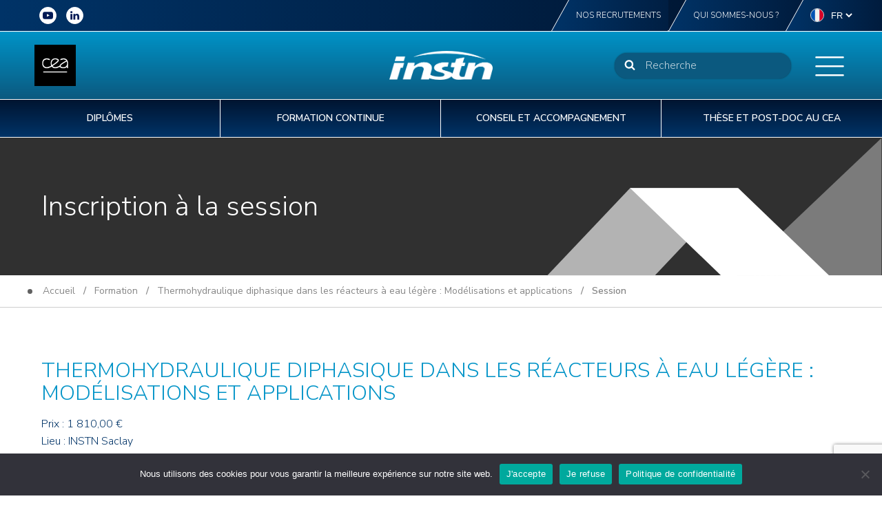

--- FILE ---
content_type: text/html; charset=UTF-8
request_url: https://instn.cea.fr/session/thermohydraulique-diphasique-dans-les-reacteurs-a-eau-legere-modelisations-et-applications/
body_size: 28317
content:
<!DOCTYPE html>
<html lang="fr-FR" >
<head>
<meta charset="UTF-8">
<meta name="viewport" content="width=device-width, initial-scale=1.0">
<!-- WP_HEAD() START -->
<link rel="preload" as="style" href="https://fonts.googleapis.com/css?family=Nunito+Sans:100,200,300,400,500,600,700,800,900|Nunito+Sans:100,200,300,400,500,600,700,800,900" >
<link rel="stylesheet" href="https://fonts.googleapis.com/css?family=Nunito+Sans:100,200,300,400,500,600,700,800,900|Nunito+Sans:100,200,300,400,500,600,700,800,900">
<meta name='robots' content='index, follow, max-image-preview:large, max-snippet:-1, max-video-preview:-1' />
	<style>img:is([sizes="auto" i], [sizes^="auto," i]) { contain-intrinsic-size: 3000px 1500px }</style>
	<meta name="dlm-version" content="5.0.22"><link rel="alternate" href="https://instn.cea.fr/session/thermohydraulique-diphasique-dans-les-reacteurs-a-eau-legere-modelisations-et-applications/" hreflang="fr" />
<link rel="alternate" href="https://instn.cea.fr/en/session/thermohydraulique-diphasique-dans-les-reacteurs-a-eau-legere-modelisations-et-applications-2/" hreflang="en" />

	<!-- This site is optimized with the Yoast SEO plugin v24.8.1 - https://yoast.com/wordpress/plugins/seo/ -->
	<title>Thermohydraulique diphasique dans les réacteurs à eau légère : Modélisations et applications - INSTN</title>
	<meta name="description" content="Découvrez en plus sur : Thermohydraulique diphasique dans les réacteurs à eau légère : Modélisations et applications" />
	<link rel="canonical" href="https://instn.cea.fr/session/thermohydraulique-diphasique-dans-les-reacteurs-a-eau-legere-modelisations-et-applications/" />
	<meta property="og:locale" content="fr_FR" />
	<meta property="og:locale:alternate" content="en_GB" />
	<meta property="og:type" content="article" />
	<meta property="og:title" content="Thermohydraulique diphasique dans les réacteurs à eau légère : Modélisations et applications - INSTN" />
	<meta property="og:url" content="https://instn.cea.fr/session/thermohydraulique-diphasique-dans-les-reacteurs-a-eau-legere-modelisations-et-applications/" />
	<meta property="og:site_name" content="INSTN" />
	<meta name="twitter:card" content="summary_large_image" />
	<script type="application/ld+json" class="yoast-schema-graph">{"@context":"https://schema.org","@graph":[{"@type":"WebPage","@id":"https://instn.cea.fr/session/thermohydraulique-diphasique-dans-les-reacteurs-a-eau-legere-modelisations-et-applications/","url":"https://instn.cea.fr/session/thermohydraulique-diphasique-dans-les-reacteurs-a-eau-legere-modelisations-et-applications/","name":"Thermohydraulique diphasique dans les réacteurs à eau légère : Modélisations et applications - INSTN","isPartOf":{"@id":"https://instn.cea.fr/#website"},"datePublished":"2026-01-16T01:08:08+00:00","breadcrumb":{"@id":"https://instn.cea.fr/session/thermohydraulique-diphasique-dans-les-reacteurs-a-eau-legere-modelisations-et-applications/#breadcrumb"},"inLanguage":"fr-FR","potentialAction":[{"@type":"ReadAction","target":["https://instn.cea.fr/session/thermohydraulique-diphasique-dans-les-reacteurs-a-eau-legere-modelisations-et-applications/"]}]},{"@type":"BreadcrumbList","@id":"https://instn.cea.fr/session/thermohydraulique-diphasique-dans-les-reacteurs-a-eau-legere-modelisations-et-applications/#breadcrumb","itemListElement":[{"@type":"ListItem","position":1,"name":"Sessions","item":"https://instn.cea.fr/session/"},{"@type":"ListItem","position":2,"name":"Thermohydraulique diphasique dans les réacteurs à eau légère : Modélisations et applications"}]},{"@type":"WebSite","@id":"https://instn.cea.fr/#website","url":"https://instn.cea.fr/","name":"INSTN","description":"L&#039;école de spécialisation des énergies bas carbone et des technologies de la santé","publisher":{"@id":"https://instn.cea.fr/#organization"},"potentialAction":[{"@type":"SearchAction","target":{"@type":"EntryPoint","urlTemplate":"https://instn.cea.fr/?s={search_term_string}"},"query-input":{"@type":"PropertyValueSpecification","valueRequired":true,"valueName":"search_term_string"}}],"inLanguage":"fr-FR"},{"@type":"Organization","@id":"https://instn.cea.fr/#organization","name":"INSTN","url":"https://instn.cea.fr/","logo":{"@type":"ImageObject","inLanguage":"fr-FR","@id":"https://instn.cea.fr/#/schema/logo/image/","url":"https://instn.cea.fr/wp-content/uploads/2021/11/INSTN_logo.jpg","contentUrl":"https://instn.cea.fr/wp-content/uploads/2021/11/INSTN_logo.jpg","width":200,"height":200,"caption":"INSTN"},"image":{"@id":"https://instn.cea.fr/#/schema/logo/image/"},"sameAs":["https://fr.linkedin.com/school/instn-ecole/","https://www.youtube.com/channel/UCyxtqNof-6gSdIXLXrOSPAA"]}]}</script>
	<!-- / Yoast SEO plugin. -->


<link href='https://fonts.gstatic.com' crossorigin rel='preconnect' />
<link rel='stylesheet' id='wp-block-library-css' href='https://instn.cea.fr/wp-includes/css/dist/block-library/style.min.css?ver=3fba523eefb5fa02dac890ebb0ba7cec' type='text/css' media='all' />
<style id='classic-theme-styles-inline-css' type='text/css'>
/*! This file is auto-generated */
.wp-block-button__link{color:#fff;background-color:#32373c;border-radius:9999px;box-shadow:none;text-decoration:none;padding:calc(.667em + 2px) calc(1.333em + 2px);font-size:1.125em}.wp-block-file__button{background:#32373c;color:#fff;text-decoration:none}
</style>
<style id='co-authors-plus-coauthors-style-inline-css' type='text/css'>
.wp-block-co-authors-plus-coauthors.is-layout-flow [class*=wp-block-co-authors-plus]{display:inline}

</style>
<style id='co-authors-plus-avatar-style-inline-css' type='text/css'>
.wp-block-co-authors-plus-avatar :where(img){height:auto;max-width:100%;vertical-align:bottom}.wp-block-co-authors-plus-coauthors.is-layout-flow .wp-block-co-authors-plus-avatar :where(img){vertical-align:middle}.wp-block-co-authors-plus-avatar:is(.alignleft,.alignright){display:table}.wp-block-co-authors-plus-avatar.aligncenter{display:table;margin-inline:auto}

</style>
<style id='co-authors-plus-image-style-inline-css' type='text/css'>
.wp-block-co-authors-plus-image{margin-bottom:0}.wp-block-co-authors-plus-image :where(img){height:auto;max-width:100%;vertical-align:bottom}.wp-block-co-authors-plus-coauthors.is-layout-flow .wp-block-co-authors-plus-image :where(img){vertical-align:middle}.wp-block-co-authors-plus-image:is(.alignfull,.alignwide) :where(img){width:100%}.wp-block-co-authors-plus-image:is(.alignleft,.alignright){display:table}.wp-block-co-authors-plus-image.aligncenter{display:table;margin-inline:auto}

</style>
<style id='global-styles-inline-css' type='text/css'>
:root{--wp--preset--aspect-ratio--square: 1;--wp--preset--aspect-ratio--4-3: 4/3;--wp--preset--aspect-ratio--3-4: 3/4;--wp--preset--aspect-ratio--3-2: 3/2;--wp--preset--aspect-ratio--2-3: 2/3;--wp--preset--aspect-ratio--16-9: 16/9;--wp--preset--aspect-ratio--9-16: 9/16;--wp--preset--color--black: #000000;--wp--preset--color--cyan-bluish-gray: #abb8c3;--wp--preset--color--white: #ffffff;--wp--preset--color--pale-pink: #f78da7;--wp--preset--color--vivid-red: #cf2e2e;--wp--preset--color--luminous-vivid-orange: #ff6900;--wp--preset--color--luminous-vivid-amber: #fcb900;--wp--preset--color--light-green-cyan: #7bdcb5;--wp--preset--color--vivid-green-cyan: #00d084;--wp--preset--color--pale-cyan-blue: #8ed1fc;--wp--preset--color--vivid-cyan-blue: #0693e3;--wp--preset--color--vivid-purple: #9b51e0;--wp--preset--gradient--vivid-cyan-blue-to-vivid-purple: linear-gradient(135deg,rgba(6,147,227,1) 0%,rgb(155,81,224) 100%);--wp--preset--gradient--light-green-cyan-to-vivid-green-cyan: linear-gradient(135deg,rgb(122,220,180) 0%,rgb(0,208,130) 100%);--wp--preset--gradient--luminous-vivid-amber-to-luminous-vivid-orange: linear-gradient(135deg,rgba(252,185,0,1) 0%,rgba(255,105,0,1) 100%);--wp--preset--gradient--luminous-vivid-orange-to-vivid-red: linear-gradient(135deg,rgba(255,105,0,1) 0%,rgb(207,46,46) 100%);--wp--preset--gradient--very-light-gray-to-cyan-bluish-gray: linear-gradient(135deg,rgb(238,238,238) 0%,rgb(169,184,195) 100%);--wp--preset--gradient--cool-to-warm-spectrum: linear-gradient(135deg,rgb(74,234,220) 0%,rgb(151,120,209) 20%,rgb(207,42,186) 40%,rgb(238,44,130) 60%,rgb(251,105,98) 80%,rgb(254,248,76) 100%);--wp--preset--gradient--blush-light-purple: linear-gradient(135deg,rgb(255,206,236) 0%,rgb(152,150,240) 100%);--wp--preset--gradient--blush-bordeaux: linear-gradient(135deg,rgb(254,205,165) 0%,rgb(254,45,45) 50%,rgb(107,0,62) 100%);--wp--preset--gradient--luminous-dusk: linear-gradient(135deg,rgb(255,203,112) 0%,rgb(199,81,192) 50%,rgb(65,88,208) 100%);--wp--preset--gradient--pale-ocean: linear-gradient(135deg,rgb(255,245,203) 0%,rgb(182,227,212) 50%,rgb(51,167,181) 100%);--wp--preset--gradient--electric-grass: linear-gradient(135deg,rgb(202,248,128) 0%,rgb(113,206,126) 100%);--wp--preset--gradient--midnight: linear-gradient(135deg,rgb(2,3,129) 0%,rgb(40,116,252) 100%);--wp--preset--font-size--small: 13px;--wp--preset--font-size--medium: 20px;--wp--preset--font-size--large: 36px;--wp--preset--font-size--x-large: 42px;--wp--preset--spacing--20: 0.44rem;--wp--preset--spacing--30: 0.67rem;--wp--preset--spacing--40: 1rem;--wp--preset--spacing--50: 1.5rem;--wp--preset--spacing--60: 2.25rem;--wp--preset--spacing--70: 3.38rem;--wp--preset--spacing--80: 5.06rem;--wp--preset--shadow--natural: 6px 6px 9px rgba(0, 0, 0, 0.2);--wp--preset--shadow--deep: 12px 12px 50px rgba(0, 0, 0, 0.4);--wp--preset--shadow--sharp: 6px 6px 0px rgba(0, 0, 0, 0.2);--wp--preset--shadow--outlined: 6px 6px 0px -3px rgba(255, 255, 255, 1), 6px 6px rgba(0, 0, 0, 1);--wp--preset--shadow--crisp: 6px 6px 0px rgba(0, 0, 0, 1);}:where(.is-layout-flex){gap: 0.5em;}:where(.is-layout-grid){gap: 0.5em;}body .is-layout-flex{display: flex;}.is-layout-flex{flex-wrap: wrap;align-items: center;}.is-layout-flex > :is(*, div){margin: 0;}body .is-layout-grid{display: grid;}.is-layout-grid > :is(*, div){margin: 0;}:where(.wp-block-columns.is-layout-flex){gap: 2em;}:where(.wp-block-columns.is-layout-grid){gap: 2em;}:where(.wp-block-post-template.is-layout-flex){gap: 1.25em;}:where(.wp-block-post-template.is-layout-grid){gap: 1.25em;}.has-black-color{color: var(--wp--preset--color--black) !important;}.has-cyan-bluish-gray-color{color: var(--wp--preset--color--cyan-bluish-gray) !important;}.has-white-color{color: var(--wp--preset--color--white) !important;}.has-pale-pink-color{color: var(--wp--preset--color--pale-pink) !important;}.has-vivid-red-color{color: var(--wp--preset--color--vivid-red) !important;}.has-luminous-vivid-orange-color{color: var(--wp--preset--color--luminous-vivid-orange) !important;}.has-luminous-vivid-amber-color{color: var(--wp--preset--color--luminous-vivid-amber) !important;}.has-light-green-cyan-color{color: var(--wp--preset--color--light-green-cyan) !important;}.has-vivid-green-cyan-color{color: var(--wp--preset--color--vivid-green-cyan) !important;}.has-pale-cyan-blue-color{color: var(--wp--preset--color--pale-cyan-blue) !important;}.has-vivid-cyan-blue-color{color: var(--wp--preset--color--vivid-cyan-blue) !important;}.has-vivid-purple-color{color: var(--wp--preset--color--vivid-purple) !important;}.has-black-background-color{background-color: var(--wp--preset--color--black) !important;}.has-cyan-bluish-gray-background-color{background-color: var(--wp--preset--color--cyan-bluish-gray) !important;}.has-white-background-color{background-color: var(--wp--preset--color--white) !important;}.has-pale-pink-background-color{background-color: var(--wp--preset--color--pale-pink) !important;}.has-vivid-red-background-color{background-color: var(--wp--preset--color--vivid-red) !important;}.has-luminous-vivid-orange-background-color{background-color: var(--wp--preset--color--luminous-vivid-orange) !important;}.has-luminous-vivid-amber-background-color{background-color: var(--wp--preset--color--luminous-vivid-amber) !important;}.has-light-green-cyan-background-color{background-color: var(--wp--preset--color--light-green-cyan) !important;}.has-vivid-green-cyan-background-color{background-color: var(--wp--preset--color--vivid-green-cyan) !important;}.has-pale-cyan-blue-background-color{background-color: var(--wp--preset--color--pale-cyan-blue) !important;}.has-vivid-cyan-blue-background-color{background-color: var(--wp--preset--color--vivid-cyan-blue) !important;}.has-vivid-purple-background-color{background-color: var(--wp--preset--color--vivid-purple) !important;}.has-black-border-color{border-color: var(--wp--preset--color--black) !important;}.has-cyan-bluish-gray-border-color{border-color: var(--wp--preset--color--cyan-bluish-gray) !important;}.has-white-border-color{border-color: var(--wp--preset--color--white) !important;}.has-pale-pink-border-color{border-color: var(--wp--preset--color--pale-pink) !important;}.has-vivid-red-border-color{border-color: var(--wp--preset--color--vivid-red) !important;}.has-luminous-vivid-orange-border-color{border-color: var(--wp--preset--color--luminous-vivid-orange) !important;}.has-luminous-vivid-amber-border-color{border-color: var(--wp--preset--color--luminous-vivid-amber) !important;}.has-light-green-cyan-border-color{border-color: var(--wp--preset--color--light-green-cyan) !important;}.has-vivid-green-cyan-border-color{border-color: var(--wp--preset--color--vivid-green-cyan) !important;}.has-pale-cyan-blue-border-color{border-color: var(--wp--preset--color--pale-cyan-blue) !important;}.has-vivid-cyan-blue-border-color{border-color: var(--wp--preset--color--vivid-cyan-blue) !important;}.has-vivid-purple-border-color{border-color: var(--wp--preset--color--vivid-purple) !important;}.has-vivid-cyan-blue-to-vivid-purple-gradient-background{background: var(--wp--preset--gradient--vivid-cyan-blue-to-vivid-purple) !important;}.has-light-green-cyan-to-vivid-green-cyan-gradient-background{background: var(--wp--preset--gradient--light-green-cyan-to-vivid-green-cyan) !important;}.has-luminous-vivid-amber-to-luminous-vivid-orange-gradient-background{background: var(--wp--preset--gradient--luminous-vivid-amber-to-luminous-vivid-orange) !important;}.has-luminous-vivid-orange-to-vivid-red-gradient-background{background: var(--wp--preset--gradient--luminous-vivid-orange-to-vivid-red) !important;}.has-very-light-gray-to-cyan-bluish-gray-gradient-background{background: var(--wp--preset--gradient--very-light-gray-to-cyan-bluish-gray) !important;}.has-cool-to-warm-spectrum-gradient-background{background: var(--wp--preset--gradient--cool-to-warm-spectrum) !important;}.has-blush-light-purple-gradient-background{background: var(--wp--preset--gradient--blush-light-purple) !important;}.has-blush-bordeaux-gradient-background{background: var(--wp--preset--gradient--blush-bordeaux) !important;}.has-luminous-dusk-gradient-background{background: var(--wp--preset--gradient--luminous-dusk) !important;}.has-pale-ocean-gradient-background{background: var(--wp--preset--gradient--pale-ocean) !important;}.has-electric-grass-gradient-background{background: var(--wp--preset--gradient--electric-grass) !important;}.has-midnight-gradient-background{background: var(--wp--preset--gradient--midnight) !important;}.has-small-font-size{font-size: var(--wp--preset--font-size--small) !important;}.has-medium-font-size{font-size: var(--wp--preset--font-size--medium) !important;}.has-large-font-size{font-size: var(--wp--preset--font-size--large) !important;}.has-x-large-font-size{font-size: var(--wp--preset--font-size--x-large) !important;}
:where(.wp-block-post-template.is-layout-flex){gap: 1.25em;}:where(.wp-block-post-template.is-layout-grid){gap: 1.25em;}
:where(.wp-block-columns.is-layout-flex){gap: 2em;}:where(.wp-block-columns.is-layout-grid){gap: 2em;}
:root :where(.wp-block-pullquote){font-size: 1.5em;line-height: 1.6;}
</style>
<link rel='stylesheet' id='cookie-notice-front-css' href='https://instn.cea.fr/wp-content/plugins/cookie-notice/css/front.min.css?ver=2.5.6' type='text/css' media='all' />
<link rel='stylesheet' id='oxygen-css' href='https://instn.cea.fr/wp-content/plugins/oxygen/component-framework/oxygen.css?ver=4.9.1' type='text/css' media='all' />
<style id='wpgb-head-inline-css' type='text/css'>
.wp-grid-builder:not(.wpgb-template),.wpgb-facet{opacity:0.01}.wpgb-facet fieldset{margin:0;padding:0;border:none;outline:none;box-shadow:none}.wpgb-facet fieldset:last-child{margin-bottom:40px;}.wpgb-facet fieldset legend.wpgb-sr-only{height:1px;width:1px}
</style>
<link rel='stylesheet' id='oxy_toolbox_back_to_top_style-css' href='https://instn.cea.fr/wp-content/plugins/oxy-toolbox/modules/back-to-top/css/style.css?ver=1.6.2' type='text/css' media='all' />
<script type="text/javascript" id="cookie-notice-front-js-before">
/* <![CDATA[ */
var cnArgs = {"ajaxUrl":"https:\/\/instn.cea.fr\/wp-admin\/admin-ajax.php","nonce":"2a5b2adb42","hideEffect":"fade","position":"bottom","onScroll":false,"onScrollOffset":100,"onClick":false,"cookieName":"cookie_notice_accepted","cookieTime":2592000,"cookieTimeRejected":2592000,"globalCookie":false,"redirection":true,"cache":true,"revokeCookies":false,"revokeCookiesOpt":"automatic"};
/* ]]> */
</script>
<script type="text/javascript" src="https://instn.cea.fr/wp-content/plugins/cookie-notice/js/front.min.js?ver=2.5.6" id="cookie-notice-front-js"></script>
<script type="text/javascript" src="https://instn.cea.fr/wp-includes/js/jquery/jquery.min.js?ver=3.7.1" id="jquery-core-js"></script>
<script type="text/javascript" src="https://instn.cea.fr/wp-content/plugins/ydu_instn/public/assets/js/public_functions.js?ver=1768536254" id="public-js"></script>
<link rel="https://api.w.org/" href="https://instn.cea.fr/wp-json/" /><link rel="alternate" title="JSON" type="application/json" href="https://instn.cea.fr/wp-json/wp/v2/session/1349232" /><link rel="EditURI" type="application/rsd+xml" title="RSD" href="https://instn.cea.fr/xmlrpc.php?rsd" />

<link rel='shortlink' href='https://instn.cea.fr/?p=1349232' />
<link rel="alternate" title="oEmbed (JSON)" type="application/json+oembed" href="https://instn.cea.fr/wp-json/oembed/1.0/embed?url=https%3A%2F%2Finstn.cea.fr%2Fsession%2Fthermohydraulique-diphasique-dans-les-reacteurs-a-eau-legere-modelisations-et-applications%2F" />
<link rel="alternate" title="oEmbed (XML)" type="text/xml+oembed" href="https://instn.cea.fr/wp-json/oembed/1.0/embed?url=https%3A%2F%2Finstn.cea.fr%2Fsession%2Fthermohydraulique-diphasique-dans-les-reacteurs-a-eau-legere-modelisations-et-applications%2F&#038;format=xml" />
		<script>document.getElementsByTagName("html")[0].className += " js";</script>
					<!-- Global site tag (gtag.js) - Google Analytics -->
			<script async src="https://www.googletagmanager.com/gtag/js?id=1"></script>
			<script>
				window.dataLayer = window.dataLayer || [];
				function gtag(){dataLayer.push(arguments);}
				gtag('js', new Date());

				gtag('config', '1');
			</script>
				<noscript><style>.wp-grid-builder .wpgb-card.wpgb-card-hidden .wpgb-card-wrapper{opacity:1!important;visibility:visible!important;transform:none!important}.wpgb-facet {opacity:1!important;pointer-events:auto!important}.wpgb-facet *:not(.wpgb-pagination-facet){display:none}</style></noscript>
<script>    function cdnNoviusTacLoaded() {        window.tarteaucitron.init({            showAlertSmall: false,            acceptAllCta: true,            orientation: 'middle',            privacyUrl: '/cookies-policy.html',            mandatory: true,            adblocker: true,            showIcon: false,        });        window.tarteaucitron.overrideLang = window.tacOverrideLang;        window.dataLayer = window.dataLayer || [];        window.tarteaucitron.user.analyticsUa = 'UA-59119566-1';        (window.tarteaucitron.job = window.tarteaucitron.job || []).push('analytics', 'youtube');    } </script>

<script>        (function(i,s,o,g,r,a,m){i['GoogleAnalyticsObject']=r;i[r]=i[r]||function(){            (i[r].q=i[r].q||[]).push(arguments)},i[r].l=1*new Date();a=s.createElement(o),            m=s.getElementsByTagName(o)[0];a.async=1;a.src=g;m.parentNode.insertBefore(a,m)        })(window,document,'script','//www.google-analytics.com/analytics.js','ga');        ga('create', 'UA-59119566-1', 'auto');        ga('send', 'pageview');    </script>

<link rel="icon" href="https://instn.cea.fr/wp-content/uploads/2021/10/cropped-favicon-instn-32x32.png" sizes="32x32" />
<link rel="icon" href="https://instn.cea.fr/wp-content/uploads/2021/10/cropped-favicon-instn-192x192.png" sizes="192x192" />
<link rel="apple-touch-icon" href="https://instn.cea.fr/wp-content/uploads/2021/10/cropped-favicon-instn-180x180.png" />
<meta name="msapplication-TileImage" content="https://instn.cea.fr/wp-content/uploads/2021/10/cropped-favicon-instn-270x270.png" />
<link rel='stylesheet' id='oxygen-cache-8245-css' href='//instn.cea.fr/wp-content/uploads/oxygen/css/8245.css?cache=1750174619&#038;ver=3fba523eefb5fa02dac890ebb0ba7cec' type='text/css' media='all' />
<link rel='stylesheet' id='oxygen-cache-18921-css' href='//instn.cea.fr/wp-content/uploads/oxygen/css/18921.css?cache=1750174610&#038;ver=3fba523eefb5fa02dac890ebb0ba7cec' type='text/css' media='all' />
<link rel='stylesheet' id='oxygen-universal-styles-css' href='//instn.cea.fr/wp-content/uploads/oxygen/css/universal.css?cache=1763460248&#038;ver=3fba523eefb5fa02dac890ebb0ba7cec' type='text/css' media='all' />
<noscript><style id="rocket-lazyload-nojs-css">.rll-youtube-player, [data-lazy-src]{display:none !important;}</style></noscript><!-- END OF WP_HEAD() -->
</head>
<body class="wp-singular session-template-default single single-session postid-1349232 wp-theme-oxygen-is-not-a-theme  wp-embed-responsive cookies-not-set oxygen-body" >




						<header id="_header-2-8245" class="oxy-header-wrapper oxy-overlay-header oxy-header" ><div id="_header_row-3-8245" class="oxy-header-row" ><div class="oxy-header-container"><div id="_header_left-4-8245" class="oxy-header-left" ><a id="link-467-8245" class="ct-link" href="https://www.youtube.com/channel/UCyxtqNof-6gSdIXLXrOSPAA" target="_blank"  ><div id="fancy_icon-33-8245" class="ct-fancy-icon icon_rs_header" ><svg id="svg-fancy_icon-33-8245"><use xlink:href="#FontAwesomeicon-youtube-play"></use></svg></div></a><a id="link-468-8245" class="ct-link" href="https://www.linkedin.com/showcase/instn-ecole" target="_blank"  ><div id="fancy_icon-34-8245" class="ct-fancy-icon icon_rs_header" ><svg id="svg-fancy_icon-34-8245"><use xlink:href="#FontAwesomeicon-linkedin"></use></svg></div></a></div><div id="_header_center-5-8245" class="oxy-header-center" ></div><div id="_header_right-6-8245" class="oxy-header-right" ><div id="div_block-35-8245" class="ct-div-block" ><a id="link_text-37-8245" class="ct-link-text header_top_link" href="https://instn.cea.fr/qui-sommes-nous/decouvrir-linstn/recrutements-a-linstn/" target="_self"  >Nos recrutements</a></div><div id="div_block-496-8245" class="ct-div-block" ><a id="link_text-497-8245" class="ct-link-text header_top_link" href="/qui-sommes-nous/" target="_self"  >Qui sommes-nous ?</a><div id="code_block-498-8245" class="ct-code-block header_top_link lang-code-block" >
<div class="heaer-lang-wrap">

	<ul class="list_lang_instn">
		
		<span class="lang_flag">            
			<svg id="Layer_1" enable-background="new 0 0 512 512" viewBox="0 0 512 512" xmlns="http://www.w3.org/2000/svg"><circle cx="256" cy="256" fill="#f0f0f0" r="256"/><path d="m512 256c0-110.071-69.472-203.906-166.957-240.077v480.155c97.485-36.172 166.957-130.007 166.957-240.078z" fill="#d80027"/><path d="m0 256c0 110.071 69.473 203.906 166.957 240.077v-480.154c-97.484 36.171-166.957 130.006-166.957 240.077z" fill="#0052b4"/><g/><g/><g/><g/><g/><g/><g/><g/><g/><g/><g/><g/><g/><g/><g/></svg>		</span>
		
		<select name="lang_choice_1" id="lang_choice_1" class="pll-switcher-select">
	<option value="https://instn.cea.fr/session/thermohydraulique-diphasique-dans-les-reacteurs-a-eau-legere-modelisations-et-applications/" lang="fr-FR" selected='selected'>fr</option>
	<option value="https://instn.cea.fr/en/session/thermohydraulique-diphasique-dans-les-reacteurs-a-eau-legere-modelisations-et-applications-2/" lang="en-GB">en</option>

</select>
<script type="text/javascript">
					document.getElementById( "lang_choice_1" ).addEventListener( "change", function ( event ) { location.href = event.currentTarget.value; } )
				</script>	</ul>
	
</div>
</div><a id="link-499-8245" class="ct-link" href="http://" target="_self"  ><div id="fancy_icon-500-8245" class="ct-fancy-icon" ><svg id="svg-fancy_icon-500-8245"><use xlink:href="#Lineariconsicon-user"></use></svg></div><div id="text_block-501-8245" class="ct-text-block" >Espace utilisateur</div></a></div></div></div></div><div id="_header_row-16-8245" class="oxy-header-row" ><div class="oxy-header-container"><div id="_header_left-17-8245" class="oxy-header-left" ><img  id="image-18-8245" alt="" src="https://instn.cea.fr/wp-content/uploads/2023/07/LOGO-CEA_BLANC-SUR-NOIR.jpg" class="ct-image"/></div><div id="_header_center-19-8245" class="oxy-header-center" ><a id="link-233-8245" class="ct-link" href="/"   ><img  id="image-20-8245" alt="INSTN" src="/wp-content/uploads/2021/05/instn_logo_blanc.png" class="ct-image"/></a></div><div id="_header_right-21-8245" class="oxy-header-right" ><div id="div_block-318-8245" class="ct-div-block search-header-block" ><div id="fancy_icon-47-8245" class="ct-fancy-icon" ><svg id="svg-fancy_icon-47-8245"><use xlink:href="#FontAwesomeicon-search"></use></svg></div>
                <div id="_search_form-22-8245" class="oxy-search-form header_search" >
                <form role="search" method="get" id="searchform" class="searchform" action="https://instn.cea.fr/">
				<div>
					<label class="screen-reader-text" for="s">Rechercher :</label>
					<input type="text" value="" name="s" id="s" />
					<input type="submit" id="searchsubmit" value="Rechercher" />
				</div>
			</form>                </div>
        
        <div id="code_block-49-8245" class="ct-code-block" ></div></div><div id="fancy_icon-321-8245" class="ct-fancy-icon search-mobile-btn search-mobile-open" ><svg id="svg-fancy_icon-321-8245"><use xlink:href="#FontAwesomeicon-search"></use></svg></div><div id="code_block-323-8245" class="ct-code-block" ></div><nav id="_nav_menu-317-8245" class="oxy-nav-menu menu-burger-instn oxy-nav-menu-dropdowns oxy-nav-menu-dropdown-arrow oxy-nav-menu-vertical" ><div class='oxy-menu-toggle'><div class='oxy-nav-menu-hamburger-wrap'><div class='oxy-nav-menu-hamburger'><div class='oxy-nav-menu-hamburger-line'></div><div class='oxy-nav-menu-hamburger-line'></div><div class='oxy-nav-menu-hamburger-line'></div></div></div></div><div class="menu-menu-mobile-container"><ul id="menu-menu-mobile" class="oxy-nav-menu-list"><li id="menu-item-18976" class="menu-item menu-item-type-custom menu-item-object-custom menu-item-18976"><a href="/type-de-formation/formation-diplomante/">Diplômes</a></li>
<li id="menu-item-18173" class="menu-item menu-item-type-taxonomy menu-item-object-category menu-item-18173"><a href="https://instn.cea.fr/category/actualite/">Nos actualités</a></li>
<li id="menu-item-18174" class="menu-item menu-item-type-taxonomy menu-item-object-category menu-item-18174"><a href="https://instn.cea.fr/category/evenement/">Nos événements</a></li>
<li id="menu-item-17386" class="menu-item menu-item-type-custom menu-item-object-custom menu-item-17386"><a href="#">Linkedin</a></li>
<li id="menu-item-17387" class="menu-item menu-item-type-custom menu-item-object-custom menu-item-17387"><a href="#">Youtube</a></li>
<li id="menu-item-17388" class="menu-item menu-item-type-custom menu-item-object-custom menu-item-17388"><a href="#">Nos campus</a></li>
<li id="menu-item-18975" class="menu-item menu-item-type-post_type menu-item-object-page menu-item-18975"><a href="https://instn.cea.fr/contact/">Nous contacter</a></li>
</ul></div></nav><div id="fancy_icon-386-8245" class="ct-fancy-icon modal-burger-menu-link" ><svg id="svg-fancy_icon-386-8245"><use xlink:href="#Lineariconsicon-menu"></use></svg></div></div></div></div><div id="_header_row-26-8245" class="oxy-header-row" ><div class="oxy-header-container"><div id="_header_left-27-8245" class="oxy-header-left" ></div><div id="_header_center-29-8245" class="oxy-header-center" ><div id="div_block-50-8245" class="ct-div-block" ><div id="div_block-23-8245" class="ct-div-block" ><div id="div_block-249-8245" class="ct-div-block megamenu_wrap" ><a id="link-52-8245" class="ct-link oxel_megamenu_parent" href="#" target="_self"   megamenu-link-id="1"><div id="text_block-53-8245" class="ct-text-block oxel_megamenu_parent__title" >Diplômes</div><div id="div_block-258-8245" class="ct-div-block megamenu_icon_fond" ><div id="fancy_icon-259-8245" class="ct-fancy-icon megamenu_icon_fleche" ><svg id="svg-fancy_icon-259-8245"><use xlink:href="#Lineariconsicon-arrow-down"></use></svg></div></div></a><div id="div_block-94-8245" class="ct-div-block oxel_megamenu__wrapper oxel_megamenu__wrapper--hidden"  megamenu-link-id="1"><div id="new_columns-95-8245" class="ct-new-columns colonnes_megamenu white_txt" ><div id="div_block-96-8245" class="ct-div-block" ><img  id="image-234-8245" alt="" src="/wp-content/uploads/2021/06/5.1.0-DSC_6776.jpg" class="ct-image"/><div id="text_block-477-8245" class="ct-text-block credit_megamenu" >Credit : L. Godart/CEA</div></div><div id="div_block-105-8245" class="ct-div-block" ><div id="text_block-237-8245" class="ct-text-block h2_basic" >Diplômes</div><a id="link_text-240-8245" class="ct-link-text list_lien_megamenu" href="/type-de-formation/formation-diplomante/" target="_self"  >Trouver un diplôme&nbsp;</a><a id="link_text-243-8245" class="ct-link-text list_lien_megamenu" href="/la-validation-des-acquis-de-lexperience-vae/"   >Valider un diplôme de l’INSTN par la VAE&nbsp;</a><a id="link_text-241-8245" class="ct-link-text list_lien_megamenu" href="/le-compte-personnel-de-formation-cpf/" target="_self"  >Exploiter mon « Compte Personnel de Formation » (CPF)&nbsp;</a><a id="link_text-471-8245" class="ct-link-text list_lien_megamenu" href="/etudiant/" target="_self"  >Accompagnement des étudiants&nbsp;</a><a id="link_text-502-8245" class="ct-link-text list_lien_megamenu" href="/Alumni/" target="_self"  >Nos Alumni&nbsp;</a></div><div id="div_block-116-8245" class="ct-div-block" ><div id="text_block-246-8245" class="ct-text-block" >L’INSTN propose plus de 40 diplômes du niveau opérateur au niveau bac +7.</div></div></div><div id="fancy_icon-129-8245" class="ct-fancy-icon oxel_megamenu__close-icon" ><svg id="svg-fancy_icon-129-8245"><use xlink:href="#FontAwesomeicon-close"></use></svg></div></div></div><div id="div_block-252-8245" class="ct-div-block megamenu_wrap" ><a id="link-91-8245" class="ct-link oxel_megamenu_parent" href="#" target="_self"   megamenu-link-id="2"><div id="text_block-92-8245" class="ct-text-block oxel_megamenu_parent__title" >Formation continue</div><div id="div_block-276-8245" class="ct-div-block megamenu_icon_fond" ><div id="fancy_icon-277-8245" class="ct-fancy-icon megamenu_icon_fleche" ><svg id="svg-fancy_icon-277-8245"><use xlink:href="#Lineariconsicon-arrow-down"></use></svg></div></div></a><div id="div_block-261-8245" class="ct-div-block oxel_megamenu__wrapper oxel_megamenu__wrapper--hidden"  megamenu-link-id="2"><div id="new_columns-262-8245" class="ct-new-columns colonnes_megamenu white_txt" ><div id="div_block-263-8245" class="ct-div-block" ><img  id="image-264-8245" alt="" src="/wp-content/uploads/2021/06/Formation-continue-scaled.jpg" class="ct-image"/><div id="text_block-480-8245" class="ct-text-block credit_megamenu" >Credit : L. Godart/CEA</div></div><div id="div_block-265-8245" class="ct-div-block" ><div id="text_block-266-8245" class="ct-text-block h2_basic" >Formation continue</div><a id="link_text-267-8245" class="ct-link-text list_lien_megamenu" href="/type-de-formation/formation-continue/" target="_self"  >Trouver une formation&nbsp;</a><a id="link_text-268-8245" class="ct-link-text list_lien_megamenu" href="/formation/?_types_de_formations=formation-continue&#038;_eligible_au_cpf=eligibilite-cpf" target="_self"  >Les formations certifiantes (éligibles au financement par CPF)&nbsp;</a><a id="link_text-269-8245" class="ct-link-text list_lien_megamenu" href="/le-compte-personnel-de-formation-cpf/" target="_self"  >Exploiter mon « Compte Personnel de Formation » (CPF)&nbsp;</a><a id="link_text-495-8245" class="ct-link-text list_lien_megamenu" href="https://instn.cea.fr/telechargement-des-catalogues-de-formations/"   >Catalogues en ligne&nbsp;</a></div><div id="div_block-270-8245" class="ct-div-block" ><div id="text_block-271-8245" class="ct-text-block" >D’un jour à plusieurs semaines, nos formations permettent une montée en compétence dans votre emploi ou accompagnent vers le retour à l’emploi.&nbsp;</div></div></div><div id="fancy_icon-272-8245" class="ct-fancy-icon oxel_megamenu__close-icon" ><svg id="svg-fancy_icon-272-8245"><use xlink:href="#FontAwesomeicon-close"></use></svg></div></div></div><div id="div_block-253-8245" class="ct-div-block megamenu_wrap" ><a id="link-135-8245" class="ct-link oxel_megamenu_parent" href="#" target="_self"   megamenu-link-id="3"><div id="text_block-136-8245" class="ct-text-block oxel_megamenu_parent__title" >Conseil et accompagnement</div><div id="div_block-292-8245" class="ct-div-block megamenu_icon_fond" ><div id="fancy_icon-293-8245" class="ct-fancy-icon megamenu_icon_fleche" ><svg id="svg-fancy_icon-293-8245"><use xlink:href="#Lineariconsicon-arrow-down"></use></svg></div></div></a><div id="div_block-279-8245" class="ct-div-block oxel_megamenu__wrapper oxel_megamenu__wrapper--hidden"  megamenu-link-id="3"><div id="new_columns-280-8245" class="ct-new-columns colonnes_megamenu white_txt" ><div id="div_block-281-8245" class="ct-div-block" ><img  id="image-282-8245" alt="" src="/wp-content/uploads/2021/06/these.jpg" class="ct-image"/><div id="text_block-482-8245" class="ct-text-block credit_megamenu" >Crédit : vgajic</div></div><div id="div_block-283-8245" class="ct-div-block" ><a id="text_block-284-8245" class="ct-link-text h2_basic" href="/conseil-et-accompagnement/"   >Conseil et accompagnement&nbsp;</a><a id="link_text-285-8245" class="ct-link-text list_lien_megamenu" href="/conseil-et-accompagnement/developpement-de-vos-capacites-de-formation/" target="_self"  >Développement de vos capacités de formation</a><a id="link_text-286-8245" class="ct-link-text list_lien_megamenu" href="/conseil-et-accompagnement/developpement-des-ressources-humaines/" target="_self"  >Développement des ressources humaines</a><a id="link_text-287-8245" class="ct-link-text list_lien_megamenu" href="/conseil-et-accompagnement/knowledge-management/" target="_self"  >Knowledge management</a><a id="link_text-295-8245" class="ct-link-text list_lien_megamenu" href="/conseil-et-accompagnement/services-numeriques/" target="_self"  >Services digitaux</a></div><div id="div_block-288-8245" class="ct-div-block" ><div id="text_block-289-8245" class="ct-text-block" >Fort de plus de 60 ans d’expériences, l’INSTN accompagne les entreprises et organismes à différents stades de leurs projets de développement du capital humain.</div></div></div><div id="fancy_icon-290-8245" class="ct-fancy-icon oxel_megamenu__close-icon" ><svg id="svg-fancy_icon-290-8245"><use xlink:href="#FontAwesomeicon-close"></use></svg></div></div></div><div id="div_block-254-8245" class="ct-div-block megamenu_wrap" ><a id="link-137-8245" class="ct-link oxel_megamenu_parent" href="#" target="_self"   megamenu-link-id="4"><div id="text_block-138-8245" class="ct-text-block oxel_megamenu_parent__title" >Thèse et post-doc au cea</div><div id="div_block-311-8245" class="ct-div-block megamenu_icon_fond" ><div id="fancy_icon-312-8245" class="ct-fancy-icon megamenu_icon_fleche" ><svg id="svg-fancy_icon-312-8245"><use xlink:href="#Lineariconsicon-arrow-down"></use></svg></div></div></a><div id="div_block-297-8245" class="ct-div-block oxel_megamenu__wrapper oxel_megamenu__wrapper--hidden"  megamenu-link-id="4"><div id="new_columns-298-8245" class="ct-new-columns colonnes_megamenu white_txt" ><div id="div_block-299-8245" class="ct-div-block" ><img  id="image-300-8245" alt="" src="/wp-content/uploads/2021/06/conseil-1.jpg" class="ct-image"/><div id="text_block-484-8245" class="ct-text-block credit_megamenu" >Crédit : P.Stroppa / CEA</div></div><div id="div_block-301-8245" class="ct-div-block" ><a id="text_block-302-8245" class="ct-link-text h2_basic" href="/theses-et-post-doctorats/"   >Thèses et post-doc au CEA</a><a id="link_text-303-8245" class="ct-link-text list_lien_megamenu" href="/these/" target="_self"  >Trouver une thèse&nbsp;</a><a id="link_text-304-8245" class="ct-link-text list_lien_megamenu" href="/post-doctorat/" target="_self"  >Trouver un post-doctorat&nbsp;</a><a id="link_text-305-8245" class="ct-link-text list_lien_megamenu" href="/theses-et-post-doctorats/realiser-sa-these-au-cea/" target="_self"  >Réaliser sa thèse au CEA&nbsp;</a><a id="link_text-306-8245" class="ct-link-text list_lien_megamenu" href="/type-de-formation/formation-continue/?_publics_specifiques_fc=doctorant"   >Les formations pour les doctorants</a><a id="link_text-315-8245" class="ct-link-text list_lien_megamenu" href="/theses-et-post-doctorats/les-associations/" target="_self"  >Les associations&nbsp;</a></div><div id="div_block-307-8245" class="ct-div-block" ><div id="text_block-308-8245" class="ct-text-block" >Le CEA accueille en ses laboratoires chaque année environ 1600 doctorants.&nbsp;&nbsp;</div></div></div><div id="fancy_icon-309-8245" class="ct-fancy-icon oxel_megamenu__close-icon" ><svg id="svg-fancy_icon-309-8245"><use xlink:href="#FontAwesomeicon-close"></use></svg></div></div></div></div><div id="code_block-51-8245" class="ct-code-block" ><!--
To add additional Mega Menus, duplicate both the Mega Menu Link and Mega Menu Wrapper elements.
On the new Mega Menu Link and Mega Menu Wrapper elements, change the megamenu-link-id attribute
to a matching value (e.g. 2 instead of 1) to link them.

To add a close icon for mobile devices, add the .oxel_megamenu__close-icon to any element in
the Mega Menu.
--></div></div></div><div id="_header_right-31-8245" class="oxy-header-right" ></div></div></div></header>
		<section id="section-2-18921" class=" ct-section entete_page section_full" ><div class="ct-section-inner-wrap"><div id="div_block-3-18921" class="ct-div-block section_full_container entete_page_title_wrap" ><h1 id="headline-4-18921" class="ct-headline entete_page_titre">Inscription à la session</h1><img  id="image-5-18921" alt="" src="/wp-content/uploads/2021/05/Structure-Gr-Latérale.svg" class="ct-image entete_page_image"/></div><div id="div_block-5-8273" class="ct-div-block entete_breadcrumb" ><div id="div_block-9-8273" class="ct-div-block section_full_container" ><div id="code_block-19-8273" class="ct-code-block code_breadcrumb" ><a href="https://instn.cea.fr" rel="nofollow">Accueil</a> &nbsp;&nbsp;/&nbsp;&nbsp; <a href="https://instn.cea.fr/formation/">Formation</a> &nbsp;&nbsp;/&nbsp;&nbsp; <a href='https://instn.cea.fr/formation/thermohydraulique-diphasique-dans-les-reacteurs-a-eau-legere-modelisations-et-applications/'>Thermohydraulique diphasique dans les réacteurs à eau légère : Modélisations et applications</a> &nbsp;&nbsp;/&nbsp;&nbsp; Session</div></div></div></div></section><section id="section-13-18921" class=" ct-section" ><div class="ct-section-inner-wrap"><h1 id="headline-14-18921" class="ct-headline"></h1><h1 id="headline-15-18921" class="ct-headline h2_basic"><span id="span-17-18921" class="ct-span" >Thermohydraulique diphasique dans les réacteurs à eau légère : Modélisations et applications</span></h1><div id="code_block-29-18921" class="ct-code-block" ><p>Prix : 1 810,00 €</br>Lieu : INSTN Saclay</br>Dates : Du 10 juin 2026 au 12 juin 2026</p></div><div id="div_block-23-18921" class="ct-div-block" ><h2 id="headline-19-18921" class="ct-headline small_upper_dark_blue_title">Formulaire de demande d'inscription</h2><div id="_rich_text-21-18921" class="oxy-rich-text" >L'inscription ne sera effective qu'après récéption de la convention de formation signée</div><div id="shortcode-22-18921" class="ct-shortcode form_newsletter_modale form_contact" >
<div class="wpcf7 no-js" id="wpcf7-f18917-o1" lang="fr-FR" dir="ltr" data-wpcf7-id="18917">
<div class="screen-reader-response"><p role="status" aria-live="polite" aria-atomic="true"></p> <ul></ul></div>
<form action="/session/thermohydraulique-diphasique-dans-les-reacteurs-a-eau-legere-modelisations-et-applications/#wpcf7-f18917-o1" method="post" class="wpcf7-form init" aria-label="Formulaire de contact" novalidate="novalidate" data-status="init">
<div style="display: none;">
<input type="hidden" name="_wpcf7" value="18917" />
<input type="hidden" name="_wpcf7_version" value="6.0.5" />
<input type="hidden" name="_wpcf7_locale" value="fr_FR" />
<input type="hidden" name="_wpcf7_unit_tag" value="wpcf7-f18917-o1" />
<input type="hidden" name="_wpcf7_container_post" value="0" />
<input type="hidden" name="_wpcf7_posted_data_hash" value="" />
<input type="hidden" name="_wpcf7dtx_version" value="5.0.3" />
<input type="hidden" name="_wpcf7_recaptcha_response" value="" />
</div>
<div class="form_newsletter_2">
	<p><label>Nom</label><span class="wpcf7-form-control-wrap" data-name="lastname"><input size="40" maxlength="400" class="wpcf7-form-control wpcf7-text wpcf7-validates-as-required" aria-required="true" aria-invalid="false" value="" type="text" name="lastname" /></span>
	</p>
	<p><label>Prénom</label><span class="wpcf7-form-control-wrap" data-name="firstname"><input size="40" maxlength="400" class="wpcf7-form-control wpcf7-text wpcf7-validates-as-required" aria-required="true" aria-invalid="false" value="" type="text" name="firstname" /></span>
	</p>
</div>
<div class="form_newsletter_1">
	<p><label>Email</label><span class="wpcf7-form-control-wrap" data-name="email"><input size="40" maxlength="400" class="wpcf7-form-control wpcf7-email wpcf7-validates-as-required wpcf7-text wpcf7-validates-as-email" aria-required="true" aria-invalid="false" value="" type="email" name="email" /></span>
	</p>
	<p><label>Entreprise</label><span class="wpcf7-form-control-wrap" data-name="entreprise"><input size="40" maxlength="400" class="wpcf7-form-control wpcf7-text wpcf7-validates-as-required" aria-required="true" aria-invalid="false" value="" type="text" name="entreprise" /></span>
	</p>
</div>
<div class="btn_radio">
	<p><label> Bénéficiez-vous d’un financement ou envisagez-vous un financement par un organisme tiers pour cette formation ?</label><br />
<span class="wpcf7-form-control-wrap" data-name="financement"><span class="wpcf7-form-control wpcf7-radio"><span class="wpcf7-list-item first"><label><input type="radio" name="financement" value="Oui" /><span class="wpcf7-list-item-label">Oui</span></label></span><span class="wpcf7-list-item last"><label><input type="radio" name="financement" value="Non" checked="checked" /><span class="wpcf7-list-item-label">Non</span></label></span></span></span>
	</p>
</div>
<p><label> Précisez l'objet de votre demande:<br />
<span class="wpcf7-form-control-wrap" data-name="message"><textarea cols="40" rows="10" maxlength="2000" class="wpcf7-form-control wpcf7-textarea wpcf7-validates-as-required" aria-required="true" aria-invalid="false" name="message"></textarea></span> </label><br />
<span>Que vous souhaitiez demander une ou plusieurs inscriptions, veuillez renseigner pour chaque stagiaire : nom, prénom, date d'anniversaire, courriel, entreprise (si différente). Merci de vérifier par avance que le stagiaire a bien les prérequis pour cette formation. </span>
</p>
<p><input type="hidden" name="session_code" value="S-17906-FC26-84C-PSH-IGU"><br />
<span class="wpcf7-form-control-wrap session_id" data-name="session_id"><input type="hidden" name="session_id" class="wpcf7-form-control wpcf7-hidden wpcf7dtx wpcf7dtx-hidden" aria-invalid="false" value="1349232"></span>
</p>
<p><input class="wpcf7-form-control wpcf7-submit has-spinner" type="submit" value="Envoyer" />
</p><input type='hidden' class='wpcf7-pum' value='{"closepopup":false,"closedelay":0,"openpopup":false,"openpopup_id":0}' /><div class="wpcf7-response-output" aria-hidden="true"></div>
</form>
</div>
</div></div></div></section><footer id="section-13-8245" class=" ct-section footer_instn" ><div class="ct-section-inner-wrap"><div id="div_block-148-8245" class="ct-div-block" ><div id="div_block-151-8245" class="ct-div-block" ><div id="div_block-153-8245" class="ct-div-block" ><img  id="image-154-8245" alt="" src="https://instn.cea.fr/wp-content/uploads/2021/05/instn_logo_blanc.png" class="ct-image"/><div id="text_block-155-8245" class="ct-text-block" >INSTN Institut national des sciences et techniques nucléaires<br>Ecole de spécialisation des énergies bas carbone<br> et des technologies de la santé</div></div></div><div id="div_block-146-8245" class="ct-div-block" ><div id="div_block-157-8245" class="ct-div-block" ><div id="text_block-160-8245" class="ct-text-block h2_basic" >AgrÉments&nbsp;<br>et certifications</div><div id="_rich_text-165-8245" class="oxy-rich-text" ><p class="p1">Nos certifications et agréments témoignent de notre engagement quotidien pour proposer des formations de qualité, dans une démarche d’amélioration continue.</p></div><div id="div_block-227-8245" class="ct-div-block" ><img  id="image-228-8245" alt="" src="/wp-content/uploads/2023/06/2023-vignette-de-com-INSTN-en-tant-que-OPPC.jpg" class="ct-image"/><img  id="image-488-8245" alt="" src="/wp-content/uploads/2022/09/qualiopi_2022.jpg" class="ct-image"/><img  id="image-474-8245" alt="" src="https://instn.cea.fr/wp-content/uploads/2021/08/afaq.png" class="ct-image"/><img  id="image-229-8245" alt="" src="/wp-content/uploads/2023/04/cefri_logo_full_2023.png" class="ct-image"/><img  id="image-230-8245" alt="" src="/wp-content/uploads/2025/01/asnr_logo.jpg" class="ct-image"/><img  id="image-232-8245" alt="" src="/wp-content/uploads/2021/05/logo_iaea_blanc.png" class="ct-image"/></div></div></div></div><div id="div_block-140-8245" class="ct-div-block" ><div id="div_block-142-8245" class="ct-div-block" ><div id="div_block-172-8245" class="ct-div-block" ><a id="link_text-175-8245" class="ct-link-text lien_footer" href="/contact/" target="_self"  >Nous contacter</a></div><div id="div_block-204-8245" class="ct-div-block" ><a id="link-470-8245" class="ct-link" href="https://www.youtube.com/channel/UCyxtqNof-6gSdIXLXrOSPAA" target="_blank"  ><div id="fancy_icon-205-8245" class="ct-fancy-icon icon_rs_header icons_rs_footer" ><svg id="svg-fancy_icon-205-8245"><use xlink:href="#FontAwesomeicon-youtube-play"></use></svg></div></a><a id="link-469-8245" class="ct-link" href="https://www.linkedin.com/showcase/instn-ecole" target="_blank"  ><div id="fancy_icon-206-8245" class="ct-fancy-icon icon_rs_header icons_rs_footer" ><svg id="svg-fancy_icon-206-8245"><use xlink:href="#FontAwesomeicon-linkedin"></use></svg></div></a></div><div id="div_block-475-8245" class="ct-div-block logo_etat_footer_wrap" ><img  id="image-476-8245" alt="" src="/wp-content/uploads/2021/09/etat.png" class="ct-image logo_etat_footer_img"/><a id="link_text-487-8245" class="ct-link-text lien_footer" href="/recours-a-un-mediateur" target="_self"  ><br>Recours à un médiateur</a></div></div><div id="div_block-143-8245" class="ct-div-block" ><h2 id="headline-167-8245" class="ct-headline h2_basic">Nos campus</h2><div id="code_block-316-8245" class="ct-code-block" >
<div class="tabs_footer">

   <ul class="nav nav-tabs responsive-tabs">
    <li class="active"><a href="#ville1">Saclay</a></li>
    <li><a href="#ville2">Cadarache</a></li>
    <li><a href="#ville3">Cherbourg-en-Cotentin</a></li>
    <li><a href="#ville4">Grenoble</a></li>
	<li><a href="#ville5">Marcoule</a></li>
   </ul>

   <div class="tab-content">
    <div class="tab-pane active" id="ville1">
		<div class="tab-footer-content">
     		<p>Point courrier n° 35 - Centre CEA de Saclay 91191 Gif-sur-Yvette France</p>
			<a class="footer-tab-link" href="/qui-sommes-nous/decouvrir-linstn/nos-unites-denseignement/lunite-denseignement-de-saclay/">Plus d'infos et plan d'accès<svg width="15" height="15" viewBox="0 0 11 11" version="1.1" xmlns="http://www.w3.org/2000/svg" xmlns:xlink="http://www.w3.org/1999/xlink" xml:space="preserve" xmlns:serif="http://www.serif.com/" style="fill-rule:evenodd;clip-rule:evenodd;stroke-linejoin:round;stroke-miterlimit:2;">
    <g transform="matrix(1,0,0,1,-1165,-4059)">
        <g transform="matrix(1,0,0,0.90227,-6659.5,0)">
            <g id="Rectangle-11-copie-29" serif:id="Rectangle 11 copie 29" transform="matrix(1,0,0,1.10832,-21.5346,-385.233)">
                <path d="M7850.27,4417.1C7850.27,4417.1 7853.18,4414.46 7853.18,4411.42C7853.18,4409.9 7850.27,4406.84 7850.27,4406.84L7856.67,4411.97L7850.27,4417.1Z" style="fill:white;"/>
            </g>
            <g id="Rectangle-32-copie-26" serif:id="Rectangle 32 copie 26" transform="matrix(1,0,0,1.10832,-21.5346,-385.233)">
                <rect x="7846.4" y="4411.26" width="7.911" height="1.128" style="fill:white;"/>
            </g>
        </g>
    </g>
</svg></a>
		</div>
    </div>

    <div class="tab-pane" id="ville2">
		<div class="tab-footer-content">
     		<p>INSTN/UEC Centre CEA de Cadarache 13108 Saint Paul lez Durance France</p>
			<a class="footer-tab-link" href="/qui-sommes-nous/decouvrir-linstn/nos-unites-denseignement/lunite-denseignement-de-cadarache/">Plus d'infos et plan d'accès<svg width="15" height="15" viewBox="0 0 11 11" version="1.1" xmlns="http://www.w3.org/2000/svg" xmlns:xlink="http://www.w3.org/1999/xlink" xml:space="preserve" xmlns:serif="http://www.serif.com/" style="fill-rule:evenodd;clip-rule:evenodd;stroke-linejoin:round;stroke-miterlimit:2;">
    <g transform="matrix(1,0,0,1,-1165,-4059)">
        <g transform="matrix(1,0,0,0.90227,-6659.5,0)">
            <g id="Rectangle-11-copie-29" serif:id="Rectangle 11 copie 29" transform="matrix(1,0,0,1.10832,-21.5346,-385.233)">
                <path d="M7850.27,4417.1C7850.27,4417.1 7853.18,4414.46 7853.18,4411.42C7853.18,4409.9 7850.27,4406.84 7850.27,4406.84L7856.67,4411.97L7850.27,4417.1Z" style="fill:white;"/>
            </g>
            <g id="Rectangle-32-copie-26" serif:id="Rectangle 32 copie 26" transform="matrix(1,0,0,1.10832,-21.5346,-385.233)">
                <rect x="7846.4" y="4411.26" width="7.911" height="1.128" style="fill:white;"/>
            </g>
        </g>
    </g>
</svg></a>
		</div>
    </div>

    <div class="tab-pane" id="ville3">
		<div class="tab-footer-content">
     		<p>INSTN/UECC ZA Les Vindits - 143, chemin de la Crespinière 50130 Cherbourg-en-Cotentin France</p>
			<a class="footer-tab-link" href="/qui-sommes-nous/decouvrir-linstn/nos-unites-denseignement/lunite-denseignement-de-cherbourg/">Plus d'infos et plan d'accès<svg width="15" height="15" viewBox="0 0 11 11" version="1.1" xmlns="http://www.w3.org/2000/svg" xmlns:xlink="http://www.w3.org/1999/xlink" xml:space="preserve" xmlns:serif="http://www.serif.com/" style="fill-rule:evenodd;clip-rule:evenodd;stroke-linejoin:round;stroke-miterlimit:2;">
    <g transform="matrix(1,0,0,1,-1165,-4059)">
        <g transform="matrix(1,0,0,0.90227,-6659.5,0)">
            <g id="Rectangle-11-copie-29" serif:id="Rectangle 11 copie 29" transform="matrix(1,0,0,1.10832,-21.5346,-385.233)">
                <path d="M7850.27,4417.1C7850.27,4417.1 7853.18,4414.46 7853.18,4411.42C7853.18,4409.9 7850.27,4406.84 7850.27,4406.84L7856.67,4411.97L7850.27,4417.1Z" style="fill:white;"/>
            </g>
            <g id="Rectangle-32-copie-26" serif:id="Rectangle 32 copie 26" transform="matrix(1,0,0,1.10832,-21.5346,-385.233)">
                <rect x="7846.4" y="4411.26" width="7.911" height="1.128" style="fill:white;"/>
            </g>
        </g>
    </g>
</svg></a>
		</div>
    </div>

    <div class="tab-pane" id="ville4">
		<div class="tab-footer-content">
     		<p>INSTN/UEFG Centre CEA de Grenoble - 17, rue des Martyrs 38054 Grenoble Cedex 09 France</p>
			<a class="footer-tab-link" href="/qui-sommes-nous/decouvrir-linstn/nos-unites-denseignement/lunite-denseignement-et-de-formation-de-grenoble/">Plus d'infos et plan d'accès<svg width="15" height="15" viewBox="0 0 11 11" version="1.1" xmlns="http://www.w3.org/2000/svg" xmlns:xlink="http://www.w3.org/1999/xlink" xml:space="preserve" xmlns:serif="http://www.serif.com/" style="fill-rule:evenodd;clip-rule:evenodd;stroke-linejoin:round;stroke-miterlimit:2;">
    <g transform="matrix(1,0,0,1,-1165,-4059)">
        <g transform="matrix(1,0,0,0.90227,-6659.5,0)">
            <g id="Rectangle-11-copie-29" serif:id="Rectangle 11 copie 29" transform="matrix(1,0,0,1.10832,-21.5346,-385.233)">
                <path d="M7850.27,4417.1C7850.27,4417.1 7853.18,4414.46 7853.18,4411.42C7853.18,4409.9 7850.27,4406.84 7850.27,4406.84L7856.67,4411.97L7850.27,4417.1Z" style="fill:white;"/>
            </g>
            <g id="Rectangle-32-copie-26" serif:id="Rectangle 32 copie 26" transform="matrix(1,0,0,1.10832,-21.5346,-385.233)">
                <rect x="7846.4" y="4411.26" width="7.911" height="1.128" style="fill:white;"/>
            </g>
        </g>
    </g>
</svg></a>
		</div>
    </div>
	   
	<div class="tab-pane" id="ville5">
		<div class="tab-footer-content">
     		<p>INSTN/UEM Centre CEA de Marcoule - BP 17171 30207 Bagnols-sur-Cèze France</p>
			<a class="footer-tab-link" href="/qui-sommes-nous/decouvrir-linstn/nos-unites-denseignement/lunite-denseignement-de-marcoule/">Plus d'infos et plan d'accès<svg width="15" height="15" viewBox="0 0 11 11" version="1.1" xmlns="http://www.w3.org/2000/svg" xmlns:xlink="http://www.w3.org/1999/xlink" xml:space="preserve" xmlns:serif="http://www.serif.com/" style="fill-rule:evenodd;clip-rule:evenodd;stroke-linejoin:round;stroke-miterlimit:2;">
    <g transform="matrix(1,0,0,1,-1165,-4059)">
        <g transform="matrix(1,0,0,0.90227,-6659.5,0)">
            <g id="Rectangle-11-copie-29" serif:id="Rectangle 11 copie 29" transform="matrix(1,0,0,1.10832,-21.5346,-385.233)">
                <path d="M7850.27,4417.1C7850.27,4417.1 7853.18,4414.46 7853.18,4411.42C7853.18,4409.9 7850.27,4406.84 7850.27,4406.84L7856.67,4411.97L7850.27,4417.1Z" style="fill:white;"/>
            </g>
            <g id="Rectangle-32-copie-26" serif:id="Rectangle 32 copie 26" transform="matrix(1,0,0,1.10832,-21.5346,-385.233)">
                <rect x="7846.4" y="4411.26" width="7.911" height="1.128" style="fill:white;"/>
            </g>
        </g>
    </g>
</svg></a>
		</div>
    </div>
   </div>

</div></div><div id="div_block-219-8245" class="ct-div-block" ><div id="div_block-324-8245" class="ct-div-block" ><div id="div_block-220-8245" class="ct-div-block" ><img  id="image-222-8245" alt="" src="/wp-content/uploads/2023/04/logo_cea_2023.png" class="ct-image"/><div id="text_block-223-8245" class="ct-text-block" >L'INSTN est un établissement administré par le CEA</div></div><div id="div_block-221-8245" class="ct-div-block" ><img  id="image-225-8245" alt="" src="https://instn.cea.fr/wp-content/uploads/2021/04/Capture-décran-2021-04-23-à-17.05.00.png" class="ct-image"/><div id="text_block-226-8245" class="ct-text-block" >L'INSTN est un centre collaborateur de l'Agence Internationale de l'Energie Atomique</div></div></div></div></div></div><div id="div_block-139-8245" class="ct-div-block" ><div id="div_block-207-8245" class="ct-div-block" ><div id="text_block-209-8245" class="ct-text-block text-footer-bottom" >INSTN CEA 2020 ©</div><a id="link_text-208-8245" class="ct-link-text text-footer-bottom" href="https://instn.cea.fr/wp-content/uploads/2023/07/Informations-a-destination-des-usagers-INSTN-RGPD.pdf" target="_self"  >Politique de protection de données (rgpd)</a><a id="link_text-213-8245" class="ct-link-text text-footer-bottom" href="/wp-content/uploads/2021/07/reglement-interieur-instn-fevrier-2020.pdf" target="_blank"  >Règlement intérieur</a><a id="link_text-214-8245" class="ct-link-text text-footer-bottom" href="/mentions-legales/" target="_self"  >Mentions légales</a><a id="link_text-216-8245" class="ct-link-text text-footer-bottom" href="/wp-content/uploads/2022/02/cgv-instn_2021.pdf" target="_blank"  >CGV</a><div id="text_block-473-8245" class="ct-text-block text-footer-bottom" >Site by <a target="_blank" href="https://www.youdemus.fr/">Youdemus</a></div></div></div></div></footer>            <div tabindex="-1" class="oxy-modal-backdrop right oxy-not-closable"
                style="background-color: rgba(0,0,0,0.5);"
                data-trigger="user_clicks_element"                data-trigger-selector=".modal-burger-menu-link"                data-trigger-time="5"                data-trigger-time-unit="seconds"                data-close-automatically="no"                data-close-after-time="10"                data-close-after-time-unit="seconds"                data-trigger_scroll_amount="50"                data-trigger_scroll_direction="down"	            data-scroll_to_selector=""	            data-time_inactive="60"	            data-time-inactive-unit="seconds"	            data-number_of_clicks="3"	            data-close_on_esc="on"	            data-number_of_page_views="3"                data-close-after-form-submit="no"                data-open-again="always_show"                data-open-again-after-days="3"            >

                <div id="modal-332-8245" class="ct-modal" ><div id="div_block-333-8245" class="ct-div-block megamenu-burger" ><div id="div_block-391-8245" class="ct-div-block menu-burger-children" ><div id="div_block-392-8245" class="ct-div-block link-menu-burger" ><div id="fancy_icon-341-8245" class="ct-fancy-icon icon-menu-burger" ><svg id="svg-fancy_icon-341-8245"><use xlink:href="#Lineariconsicon-graduation-hat"></use></svg></div><div id="text_block-339-8245" class="ct-text-block" >Diplômes</div></div><div id="div_block-396-8245" class="ct-div-block sous-menu-burger" ><a id="link_text-398-8245" class="ct-link-text sous-menu-burger-link" href="/type-de-formation/formation-diplomante/" target="_self"  >Trouver un diplôme</a><a id="link_text-403-8245" class="ct-link-text sous-menu-burger-link" href="/la-validation-des-acquis-de-lexperience-vae/" target="_self"  >Valider un diplôme de l'INSTN par VAE</a><a id="link_text-406-8245" class="ct-link-text sous-menu-burger-link" href="/le-compte-personnel-de-formation-cpf/" target="_self"  >Exploiter mon "compte professionnel de formation" (CPF)</a></div></div><div id="div_block-411-8245" class="ct-div-block menu-burger-children" ><div id="div_block-412-8245" class="ct-div-block link-menu-burger" ><div id="fancy_icon-413-8245" class="ct-fancy-icon icon-menu-burger" ><svg id="svg-fancy_icon-413-8245"><use xlink:href="#Lineariconsicon-license"></use></svg></div><div id="text_block-414-8245" class="ct-text-block" >Formation continue</div></div><div id="div_block-415-8245" class="ct-div-block sous-menu-burger" ><a id="link_text-416-8245" class="ct-link-text sous-menu-burger-link" href="/type-de-formation/formation-continue/" target="_self"  >Trouver une formation</a><a id="link_text-417-8245" class="ct-link-text sous-menu-burger-link" href="https://instn.cea.fr/formation/?_types_de_formations=formation-continue&#038;_eligible_au_cpf=eligibilite-cpf" target="_self"  >Les formations certifiantes (éligibles au financement par CPF)</a><a id="link_text-418-8245" class="ct-link-text sous-menu-burger-link" href="/le-compte-personnel-de-formation-cpf/" target="_self"  >Exploiter mon "compte professionnel de formation" (CPF)</a></div></div><div id="div_block-426-8245" class="ct-div-block menu-burger-children" ><div id="div_block-427-8245" class="ct-div-block link-menu-burger" ><div id="fancy_icon-428-8245" class="ct-fancy-icon icon-menu-burger" ><svg id="svg-fancy_icon-428-8245"><use xlink:href="#Lineariconsicon-users"></use></svg></div><div id="text_block-429-8245" class="ct-text-block" >Conseil et accompagnement</div></div><div id="div_block-430-8245" class="ct-div-block sous-menu-burger" ><a id="link_text-431-8245" class="ct-link-text sous-menu-burger-link" href="/conseil-et-accompagnement/" target="_self"  >Conseil et accompagnement</a><a id="link_text-455-8245" class="ct-link-text sous-menu-burger-link" href="/conseil-et-accompagnement/developpement-de-vos-capacites-de-formation/" target="_self"  >Développement de vos capacités de formation</a><a id="link_text-432-8245" class="ct-link-text sous-menu-burger-link" href="/conseil-et-accompagnement/developpement-des-ressources-humaines/" target="_self"  >Développement des ressources humaines</a><a id="link_text-433-8245" class="ct-link-text sous-menu-burger-link" href="/conseil-et-accompagnement/knowledge-management/" target="_self"  >Knowledge management</a><a id="link_text-441-8245" class="ct-link-text sous-menu-burger-link" href="/conseil-et-accompagnement/services-numeriques/" target="_self"  >Services digitaux</a></div></div><div id="div_block-442-8245" class="ct-div-block menu-burger-children" ><div id="div_block-443-8245" class="ct-div-block link-menu-burger" ><div id="fancy_icon-444-8245" class="ct-fancy-icon icon-menu-burger" ><svg id="svg-fancy_icon-444-8245"><use xlink:href="#Lineariconsicon-book"></use></svg></div><div id="text_block-445-8245" class="ct-text-block" >Thèses et post-docs au CEA</div></div><div id="div_block-446-8245" class="ct-div-block sous-menu-burger" ><a id="link_text-447-8245" class="ct-link-text sous-menu-burger-link" href="/theses-et-post-doctorats/" target="_self"  >Thèses et post-doctorats</a><a id="link_text-458-8245" class="ct-link-text sous-menu-burger-link" href="/these/" target="_self"  >Trouver une thèse</a><a id="link_text-448-8245" class="ct-link-text sous-menu-burger-link" href="/post-doctorat/" target="_self"  >Trouver un post-doctorat</a><a id="link_text-449-8245" class="ct-link-text sous-menu-burger-link" href="/theses-et-post-doctorats/realiser-sa-these-au-cea/" target="_self"  >Réaliser sa thèse au CEA</a><a id="link_text-450-8245" class="ct-link-text sous-menu-burger-link" href="/theses-et-post-doctorats/les-associations/" target="_self"  >Les associations</a></div></div><div id="code_block-472-8245" class="ct-code-block" ></div></div><div id="div_block-336-8245" class="ct-div-block " ><a id="link-369-8245" class="ct-link link-menu-burger" href="/category/actualite/"   ><div id="fancy_icon-370-8245" class="ct-fancy-icon icon-menu-burger" ><svg id="svg-fancy_icon-370-8245"><use xlink:href="#Lineariconsicon-bubble"></use></svg></div><div id="text_block-371-8245" class="ct-text-block" >Nos actualités</div></a><a id="link-343-8245" class="ct-link link-menu-burger" href="/category/evenement/"   ><div id="fancy_icon-344-8245" class="ct-fancy-icon icon-menu-burger" ><svg id="svg-fancy_icon-344-8245"><use xlink:href="#Lineariconsicon-calendar-full"></use></svg></div><div id="text_block-345-8245" class="ct-text-block" >Nos événements</div></a><a id="link-399-8245" class="ct-link link-menu-burger" href="/etudiant/"   ><div id="fancy_icon-400-8245" class="ct-fancy-icon icon-menu-burger" ><svg id="svg-fancy_icon-400-8245"><use xlink:href="#Lineariconsicon-user"></use></svg></div><div id="text_block-401-8245" class="ct-text-block" >Étudiants ou futur étudiant</div></a><a id="link-360-8245" class="ct-link link-menu-burger" href="/qui-sommes-nous/decouvrir-linstn/nos-unites-denseignement/" target="_self"  ><div id="fancy_icon-364-8245" class="ct-fancy-icon icon-menu-burger" ><svg id="svg-fancy_icon-364-8245"><use xlink:href="#Lineariconsicon-map-marker"></use></svg></div><div id="text_block-362-8245" class="ct-text-block" >Nos campus</div></a><a id="link-365-8245" class="ct-link link-menu-burger" href="/contact/"   ><div id="fancy_icon-366-8245" class="ct-fancy-icon icon-menu-burger" ><svg id="svg-fancy_icon-366-8245"><use xlink:href="#Lineariconsicon-envelope"></use></svg></div><div id="text_block-367-8245" class="ct-text-block" >Nous contacter</div></a><a id="link-352-8245" class="ct-link link-menu-burger" href="https://www.linkedin.com/showcase/instn-ecole" target="_blank"  ><div id="fancy_icon-353-8245" class="ct-fancy-icon icon-menu-burger" ><svg id="svg-fancy_icon-353-8245"><use xlink:href="#FontAwesomeicon-linkedin"></use></svg></div><div id="text_block-354-8245" class="ct-text-block" >Linkedin</div></a><a id="link-356-8245" class="ct-link link-menu-burger" href="https://www.youtube.com/channel/UCyxtqNof-6gSdIXLXrOSPAA" target="_blank"  ><div id="fancy_icon-357-8245" class="ct-fancy-icon icon-menu-burger" ><svg id="svg-fancy_icon-357-8245"><use xlink:href="#FontAwesomeicon-youtube-play"></use></svg></div><div id="text_block-358-8245" class="ct-text-block" >Youtube</div></a></div><div id="fancy_icon-388-8245" class="ct-fancy-icon oxy-close-modal" ><svg id="svg-fancy_icon-388-8245"><use xlink:href="#Lineariconsicon-cross"></use></svg></div></div>
            </div>
                    <div tabindex="-1" class="oxy-modal-backdrop center "
                style="background-color: rgba(0,0,0,0.65);"
                data-trigger="user_clicks_element"                data-trigger-selector=".modale_newsletter"                data-trigger-time="5"                data-trigger-time-unit="seconds"                data-close-automatically="no"                data-close-after-time="10"                data-close-after-time-unit="seconds"                data-trigger_scroll_amount="50"                data-trigger_scroll_direction="down"	            data-scroll_to_selector=""	            data-time_inactive="60"	            data-time-inactive-unit="seconds"	            data-number_of_clicks="3"	            data-close_on_esc="on"	            data-number_of_page_views="3"                data-close-after-form-submit="no"                data-open-again="always_show"                data-open-again-after-days="3"            >

                <div id="modal-326-8245" class="ct-modal" ><div id="fancy_icon-331-8245" class="ct-fancy-icon oxy-close-modal" ><svg id="svg-fancy_icon-331-8245"><use xlink:href="#Lineariconsicon-cross"></use></svg></div><div id="text_block-327-8245" class="ct-text-block small_upper_dark_blue_title" >Inscription à la newsletter</div><div id="shortcode-330-8245" class="ct-shortcode form_newsletter_modale" >
<div class="wpcf7 no-js" id="wpcf7-f18176-o2" lang="fr-FR" dir="ltr" data-wpcf7-id="18176">
<div class="screen-reader-response"><p role="status" aria-live="polite" aria-atomic="true"></p> <ul></ul></div>
<form action="/session/thermohydraulique-diphasique-dans-les-reacteurs-a-eau-legere-modelisations-et-applications/#wpcf7-f18176-o2" method="post" class="wpcf7-form init" aria-label="Formulaire de contact" novalidate="novalidate" data-status="init">
<div style="display: none;">
<input type="hidden" name="_wpcf7" value="18176" />
<input type="hidden" name="_wpcf7_version" value="6.0.5" />
<input type="hidden" name="_wpcf7_locale" value="fr_FR" />
<input type="hidden" name="_wpcf7_unit_tag" value="wpcf7-f18176-o2" />
<input type="hidden" name="_wpcf7_container_post" value="0" />
<input type="hidden" name="_wpcf7_posted_data_hash" value="" />
<input type="hidden" name="_wpcf7dtx_version" value="5.0.3" />
<input type="hidden" name="_wpcf7_recaptcha_response" value="" />
</div>
<div class="form_newsletter_2">
	<p><span class="wpcf7-form-control-wrap" data-name="first-name"><input size="40" maxlength="400" class="wpcf7-form-control wpcf7-text wpcf7-validates-as-required" aria-required="true" aria-invalid="false" placeholder="Prénom *" value="" type="text" name="first-name" /></span>
	</p>
	<p><span class="wpcf7-form-control-wrap" data-name="last-name"><input size="40" maxlength="400" class="wpcf7-form-control wpcf7-text wpcf7-validates-as-required" aria-required="true" aria-invalid="false" placeholder="Nom *" value="" type="text" name="last-name" /></span>
	</p>
</div>
<div class="form_newsletter_2">
	<p><span class="wpcf7-form-control-wrap" data-name="fonction"><input size="40" maxlength="400" class="wpcf7-form-control wpcf7-text" aria-invalid="false" placeholder="Fonction" value="" type="text" name="fonction" /></span>
	</p>
	<p><span class="wpcf7-form-control-wrap" data-name="entreprise"><input size="40" maxlength="400" class="wpcf7-form-control wpcf7-text" aria-invalid="false" placeholder="Entreprise" value="" type="text" name="entreprise" /></span>
	</p>
</div>
<div class="form_newsletter_1">
	<p><span class="wpcf7-form-control-wrap" data-name="your-email"><input size="40" maxlength="400" class="wpcf7-form-control wpcf7-email wpcf7-validates-as-required wpcf7-text wpcf7-validates-as-email" aria-required="true" aria-invalid="false" placeholder="Email *" value="" type="email" name="your-email" /></span>
	</p>
</div>
<div class="form_newsletter_submit">
	<p class="txt_gris">* champs obligatoires
	</p>
	<p class="bt_submit"><input class="wpcf7-form-control wpcf7-submit has-spinner" type="submit" value="S&#039;inscrire" />
	</p>
</div><input type='hidden' class='wpcf7-pum' value='{"closepopup":false,"closedelay":0,"openpopup":false,"openpopup_id":0}' /><div class="wpcf7-response-output" aria-hidden="true"></div>
</form>
</div>
</div></div>
            </div>
        	<!-- WP_FOOTER -->
<script type="speculationrules">
{"prefetch":[{"source":"document","where":{"and":[{"href_matches":"\/*"},{"not":{"href_matches":["\/wp-*.php","\/wp-admin\/*","\/wp-content\/uploads\/*","\/wp-content\/*","\/wp-content\/plugins\/*","\/wp-content\/themes\/twentytwentyone\/*","\/wp-content\/themes\/oxygen-is-not-a-theme\/*","\/*\\?(.+)"]}},{"not":{"selector_matches":"a[rel~=\"nofollow\"]"}},{"not":{"selector_matches":".no-prefetch, .no-prefetch a"}}]},"eagerness":"conservative"}]}
</script>
		<a href="#" class="cd-top text-replace js-cd-top">Top</a>
	<style>.ct-FontAwesomeicon-search{width:0.92857142857143em}</style>
<style>.ct-FontAwesomeicon-close{width:0.78571428571429em}</style>
<style>.ct-FontAwesomeicon-linkedin{width:0.85714285714286em}</style>
<?xml version="1.0"?><svg xmlns="http://www.w3.org/2000/svg" xmlns:xlink="http://www.w3.org/1999/xlink" aria-hidden="true" style="position: absolute; width: 0; height: 0; overflow: hidden;" version="1.1"><defs><symbol id="FontAwesomeicon-search" viewBox="0 0 26 28"><title>search</title><path d="M18 13c0-3.859-3.141-7-7-7s-7 3.141-7 7 3.141 7 7 7 7-3.141 7-7zM26 26c0 1.094-0.906 2-2 2-0.531 0-1.047-0.219-1.406-0.594l-5.359-5.344c-1.828 1.266-4.016 1.937-6.234 1.937-6.078 0-11-4.922-11-11s4.922-11 11-11 11 4.922 11 11c0 2.219-0.672 4.406-1.937 6.234l5.359 5.359c0.359 0.359 0.578 0.875 0.578 1.406z"/></symbol><symbol id="FontAwesomeicon-close" viewBox="0 0 22 28"><title>close</title><path d="M20.281 20.656c0 0.391-0.156 0.781-0.438 1.062l-2.125 2.125c-0.281 0.281-0.672 0.438-1.062 0.438s-0.781-0.156-1.062-0.438l-4.594-4.594-4.594 4.594c-0.281 0.281-0.672 0.438-1.062 0.438s-0.781-0.156-1.062-0.438l-2.125-2.125c-0.281-0.281-0.438-0.672-0.438-1.062s0.156-0.781 0.438-1.062l4.594-4.594-4.594-4.594c-0.281-0.281-0.438-0.672-0.438-1.062s0.156-0.781 0.438-1.062l2.125-2.125c0.281-0.281 0.672-0.438 1.062-0.438s0.781 0.156 1.062 0.438l4.594 4.594 4.594-4.594c0.281-0.281 0.672-0.438 1.062-0.438s0.781 0.156 1.062 0.438l2.125 2.125c0.281 0.281 0.438 0.672 0.438 1.062s-0.156 0.781-0.438 1.062l-4.594 4.594 4.594 4.594c0.281 0.281 0.438 0.672 0.438 1.062z"/></symbol><symbol id="FontAwesomeicon-linkedin" viewBox="0 0 24 28"><title>linkedin</title><path d="M5.453 9.766v15.484h-5.156v-15.484h5.156zM5.781 4.984c0.016 1.484-1.109 2.672-2.906 2.672v0h-0.031c-1.734 0-2.844-1.188-2.844-2.672 0-1.516 1.156-2.672 2.906-2.672 1.766 0 2.859 1.156 2.875 2.672zM24 16.375v8.875h-5.141v-8.281c0-2.078-0.75-3.5-2.609-3.5-1.422 0-2.266 0.953-2.641 1.875-0.125 0.344-0.172 0.797-0.172 1.266v8.641h-5.141c0.063-14.031 0-15.484 0-15.484h5.141v2.25h-0.031c0.672-1.062 1.891-2.609 4.672-2.609 3.391 0 5.922 2.219 5.922 6.969z"/></symbol><symbol id="FontAwesomeicon-youtube-play" viewBox="0 0 28 28"><title>youtube-play</title><path d="M11.109 17.625l7.562-3.906-7.562-3.953v7.859zM14 4.156c5.891 0 9.797 0.281 9.797 0.281 0.547 0.063 1.75 0.063 2.812 1.188 0 0 0.859 0.844 1.109 2.781 0.297 2.266 0.281 4.531 0.281 4.531v2.125s0.016 2.266-0.281 4.531c-0.25 1.922-1.109 2.781-1.109 2.781-1.062 1.109-2.266 1.109-2.812 1.172 0 0-3.906 0.297-9.797 0.297v0c-7.281-0.063-9.516-0.281-9.516-0.281-0.625-0.109-2.031-0.078-3.094-1.188 0 0-0.859-0.859-1.109-2.781-0.297-2.266-0.281-4.531-0.281-4.531v-2.125s-0.016-2.266 0.281-4.531c0.25-1.937 1.109-2.781 1.109-2.781 1.062-1.125 2.266-1.125 2.812-1.188 0 0 3.906-0.281 9.797-0.281v0z"/></symbol></defs></svg><?xml version="1.0"?><svg xmlns="http://www.w3.org/2000/svg" xmlns:xlink="http://www.w3.org/1999/xlink" style="position: absolute; width: 0; height: 0; overflow: hidden;" version="1.1"><defs><symbol id="Lineariconsicon-envelope" viewBox="0 0 20 20"><title>envelope</title><path class="path1" d="M17.5 6h-16c-0.827 0-1.5 0.673-1.5 1.5v9c0 0.827 0.673 1.5 1.5 1.5h16c0.827 0 1.5-0.673 1.5-1.5v-9c0-0.827-0.673-1.5-1.5-1.5zM17.5 7c0.030 0 0.058 0.003 0.087 0.008l-7.532 5.021c-0.29 0.193-0.819 0.193-1.109 0l-7.532-5.021c0.028-0.005 0.057-0.008 0.087-0.008h16zM17.5 17h-16c-0.276 0-0.5-0.224-0.5-0.5v-8.566l7.391 4.927c0.311 0.207 0.71 0.311 1.109 0.311s0.798-0.104 1.109-0.311l7.391-4.927v8.566c0 0.276-0.224 0.5-0.5 0.5z"/></symbol><symbol id="Lineariconsicon-graduation-hat" viewBox="0 0 20 20"><title>graduation-hat</title><path class="path1" d="M18.658 7.026l-9-3c-0.103-0.034-0.214-0.034-0.316 0l-9 3c-0.204 0.068-0.342 0.259-0.342 0.474s0.138 0.406 0.342 0.474l2.658 0.886v2.64c0 0.133 0.053 0.26 0.146 0.354 0.088 0.088 2.194 2.146 6.354 2.146 1.513 0 2.924-0.272 4.195-0.809 0.254-0.107 0.373-0.401 0.266-0.655s-0.401-0.373-0.655-0.266c-1.147 0.485-2.427 0.73-3.805 0.73-1.945 0-3.376-0.504-4.234-0.926-0.635-0.313-1.060-0.629-1.266-0.799v-2.081l5.342 1.781c0.051 0.017 0.105 0.026 0.158 0.026s0.107-0.009 0.158-0.026l5.342-1.781v0.892c-0.582 0.206-1 0.762-1 1.414 0 0.611 0.367 1.137 0.892 1.371l-0.877 3.508c-0.037 0.149-0.004 0.308 0.091 0.429s0.24 0.192 0.394 0.192h2c0.154 0 0.299-0.071 0.394-0.192s0.128-0.28 0.091-0.429l-0.877-3.508c0.525-0.234 0.892-0.76 0.892-1.371 0-0.652-0.418-1.208-1-1.414v-1.226l2.658-0.886c0.204-0.068 0.342-0.259 0.342-0.474s-0.138-0.406-0.342-0.474zM15.5 11c0.276 0 0.5 0.224 0.5 0.5s-0.224 0.5-0.5 0.5-0.5-0.224-0.5-0.5 0.224-0.5 0.5-0.5zM15.14 16l0.36-1.438 0.36 1.438h-0.719zM15.46 7.986l-5.877-0.98c-0.273-0.045-0.53 0.139-0.575 0.411s0.139 0.53 0.411 0.575l4.014 0.669-3.932 1.311-7.419-2.473 7.419-2.473 7.419 2.473-1.459 0.486z"/></symbol><symbol id="Lineariconsicon-license" viewBox="0 0 20 20"><title>license</title><path class="path1" d="M18.5 18h-17c-0.827 0-1.5-0.673-1.5-1.5v-13c0-0.827 0.673-1.5 1.5-1.5h17c0.827 0 1.5 0.673 1.5 1.5v13c0 0.827-0.673 1.5-1.5 1.5zM1.5 3c-0.276 0-0.5 0.224-0.5 0.5v13c0 0.276 0.224 0.5 0.5 0.5h17c0.276 0 0.5-0.224 0.5-0.5v-13c0-0.276-0.224-0.5-0.5-0.5h-17z"/><path class="path2" d="M9.5 6h-6c-0.276 0-0.5-0.224-0.5-0.5s0.224-0.5 0.5-0.5h6c0.276 0 0.5 0.224 0.5 0.5s-0.224 0.5-0.5 0.5z"/><path class="path3" d="M9.5 9h-6c-0.276 0-0.5-0.224-0.5-0.5s0.224-0.5 0.5-0.5h6c0.276 0 0.5 0.224 0.5 0.5s-0.224 0.5-0.5 0.5z"/><path class="path4" d="M9.5 11h-6c-0.276 0-0.5-0.224-0.5-0.5s0.224-0.5 0.5-0.5h6c0.276 0 0.5 0.224 0.5 0.5s-0.224 0.5-0.5 0.5z"/><path class="path5" d="M9.5 13h-6c-0.276 0-0.5-0.224-0.5-0.5s0.224-0.5 0.5-0.5h6c0.276 0 0.5 0.224 0.5 0.5s-0.224 0.5-0.5 0.5z"/><path class="path6" d="M8.5 15h-5c-0.276 0-0.5-0.224-0.5-0.5s0.224-0.5 0.5-0.5h5c0.276 0 0.5 0.224 0.5 0.5s-0.224 0.5-0.5 0.5z"/><path class="path7" d="M17.943 6.544l-0.813-0.591-0.311-0.956h-1.005l-0.813-0.591-0.813 0.591h-1.005l-0.311 0.956-0.813 0.591 0.311 0.956-0.311 0.956 0.813 0.591 0.132 0.406c-0.002 0.016-0.002 0.031-0.002 0.047v5c0 0.202 0.122 0.385 0.309 0.462s0.402 0.035 0.545-0.108l1.146-1.146 1.146 1.146c0.096 0.096 0.223 0.147 0.354 0.146 0.064 0 0.129-0.012 0.191-0.038 0.187-0.077 0.309-0.26 0.309-0.462v-5c0-0.016-0.001-0.032-0.002-0.047l0.132-0.406 0.813-0.591-0.311-0.956 0.311-0.956zM13.233 6.926l0.488-0.355 0.187-0.574h0.604l0.488-0.355 0.488 0.355h0.604l0.187 0.574 0.488 0.355-0.187 0.574 0.187 0.574-0.488 0.355-0.187 0.574h-0.604l-0.488 0.355-0.488-0.355h-0.604l-0.187-0.574-0.488-0.355 0.187-0.574-0.187-0.574zM15.354 12.646c-0.195-0.195-0.512-0.195-0.707 0l-0.646 0.646v-3.29h0.187l0.813 0.591 0.813-0.591h0.187v3.29l-0.646-0.646z"/></symbol><symbol id="Lineariconsicon-book" viewBox="0 0 20 20"><title>book</title><path class="path1" d="M14.5 18h-10c-0.276 0-0.5-0.224-0.5-0.5s0.224-0.5 0.5-0.5h10c0.276 0 0.5 0.224 0.5 0.5s-0.224 0.5-0.5 0.5z"/><path class="path2" d="M16.5 3c-0.276 0-0.5 0.224-0.5 0.5v15c0 0.276-0.224 0.5-0.5 0.5h-11c-0.827 0-1.5-0.673-1.5-1.5s0.673-1.5 1.5-1.5h9c0.827 0 1.5-0.673 1.5-1.5v-12c0-0.827-0.673-1.5-1.5-1.5h-10c-0.827 0-1.5 0.673-1.5 1.5v15c0 1.378 1.122 2.5 2.5 2.5h11c0.827 0 1.5-0.673 1.5-1.5v-15c0-0.276-0.224-0.5-0.5-0.5zM3.5 2h10c0.276 0 0.5 0.224 0.5 0.5v12c0 0.276-0.224 0.5-0.5 0.5h-9c-0.562 0-1.082 0.187-1.5 0.501v-13.001c0-0.276 0.224-0.5 0.5-0.5z"/></symbol><symbol id="Lineariconsicon-user" viewBox="0 0 20 20"><title>user</title><path class="path1" d="M9.5 11c-3.033 0-5.5-2.467-5.5-5.5s2.467-5.5 5.5-5.5 5.5 2.467 5.5 5.5-2.467 5.5-5.5 5.5zM9.5 1c-2.481 0-4.5 2.019-4.5 4.5s2.019 4.5 4.5 4.5c2.481 0 4.5-2.019 4.5-4.5s-2.019-4.5-4.5-4.5z"/><path class="path2" d="M17.5 20h-16c-0.827 0-1.5-0.673-1.5-1.5 0-0.068 0.014-1.685 1.225-3.3 0.705-0.94 1.67-1.687 2.869-2.219 1.464-0.651 3.283-0.981 5.406-0.981s3.942 0.33 5.406 0.981c1.199 0.533 2.164 1.279 2.869 2.219 1.211 1.615 1.225 3.232 1.225 3.3 0 0.827-0.673 1.5-1.5 1.5zM9.5 13c-3.487 0-6.060 0.953-7.441 2.756-1.035 1.351-1.058 2.732-1.059 2.746 0 0.274 0.224 0.498 0.5 0.498h16c0.276 0 0.5-0.224 0.5-0.5-0-0.012-0.023-1.393-1.059-2.744-1.382-1.803-3.955-2.756-7.441-2.756z"/></symbol><symbol id="Lineariconsicon-users" viewBox="0 0 20 20"><title>users</title><path class="path1" d="M18.5 18h-11c-0.827 0-1.5-0.673-1.5-1.5 0-0.048 0.011-1.19 0.924-2.315 0.525-0.646 1.241-1.158 2.128-1.522 1.071-0.44 2.4-0.662 3.948-0.662s2.876 0.223 3.948 0.662c0.887 0.364 1.603 0.876 2.128 1.522 0.914 1.125 0.924 2.267 0.924 2.315 0 0.827-0.673 1.5-1.5 1.5zM7 16.503c0.001 0.275 0.225 0.497 0.5 0.497h11c0.275 0 0.499-0.223 0.5-0.497-0.001-0.035-0.032-0.895-0.739-1.734-0.974-1.157-2.793-1.768-5.261-1.768s-4.287 0.612-5.261 1.768c-0.707 0.84-0.738 1.699-0.739 1.734z"/><path class="path2" d="M13 11c-2.206 0-4-1.794-4-4s1.794-4 4-4 4 1.794 4 4c0 2.206-1.794 4-4 4zM13 4c-1.654 0-3 1.346-3 3s1.346 3 3 3 3-1.346 3-3-1.346-3-3-3z"/><path class="path3" d="M4.5 18h-3c-0.827 0-1.5-0.673-1.5-1.5 0-0.037 0.008-0.927 0.663-1.8 0.378-0.505 0.894-0.904 1.533-1.188 0.764-0.34 1.708-0.512 2.805-0.512 0.179 0 0.356 0.005 0.527 0.014 0.276 0.015 0.487 0.25 0.473 0.526s-0.25 0.488-0.526 0.473c-0.153-0.008-0.312-0.012-0.473-0.012-3.894 0-3.997 2.379-4 2.503 0.001 0.274 0.225 0.497 0.5 0.497h3c0.276 0 0.5 0.224 0.5 0.5s-0.224 0.5-0.5 0.5z"/><path class="path4" d="M5 12c-1.654 0-3-1.346-3-3s1.346-3 3-3 3 1.346 3 3-1.346 3-3 3zM5 7c-1.103 0-2 0.897-2 2s0.897 2 2 2 2-0.897 2-2c0-1.103-0.897-2-2-2z"/></symbol><symbol id="Lineariconsicon-map-marker" viewBox="0 0 20 20"><title>map-marker</title><path class="path1" d="M10 20c-0.153 0-0.298-0.070-0.393-0.191-0.057-0.073-1.418-1.814-2.797-4.385-0.812-1.513-1.46-2.999-1.925-4.416-0.587-1.787-0.884-3.472-0.884-5.008 0-3.308 2.692-6 6-6s6 2.692 6 6c0 1.536-0.298 3.22-0.884 5.008-0.465 1.417-1.113 2.903-1.925 4.416-1.38 2.571-2.74 4.312-2.797 4.385-0.095 0.121-0.24 0.191-0.393 0.191zM10 1c-2.757 0-5 2.243-5 5 0 3.254 1.463 6.664 2.691 8.951 0.902 1.681 1.809 3.014 2.309 3.71 0.502-0.699 1.415-2.040 2.318-3.726 1.223-2.283 2.682-5.687 2.682-8.935 0-2.757-2.243-5-5-5z"/><path class="path2" d="M10 9c-1.654 0-3-1.346-3-3s1.346-3 3-3 3 1.346 3 3-1.346 3-3 3zM10 4c-1.103 0-2 0.897-2 2s0.897 2 2 2c1.103 0 2-0.897 2-2s-0.897-2-2-2z"/></symbol><symbol id="Lineariconsicon-calendar-full" viewBox="0 0 20 20"><title>calendar-full</title><path class="path1" d="M18.5 2h-2.5v-0.5c0-0.276-0.224-0.5-0.5-0.5s-0.5 0.224-0.5 0.5v0.5h-10v-0.5c0-0.276-0.224-0.5-0.5-0.5s-0.5 0.224-0.5 0.5v0.5h-2.5c-0.827 0-1.5 0.673-1.5 1.5v14c0 0.827 0.673 1.5 1.5 1.5h17c0.827 0 1.5-0.673 1.5-1.5v-14c0-0.827-0.673-1.5-1.5-1.5zM1.5 3h2.5v1.5c0 0.276 0.224 0.5 0.5 0.5s0.5-0.224 0.5-0.5v-1.5h10v1.5c0 0.276 0.224 0.5 0.5 0.5s0.5-0.224 0.5-0.5v-1.5h2.5c0.276 0 0.5 0.224 0.5 0.5v2.5h-18v-2.5c0-0.276 0.224-0.5 0.5-0.5zM18.5 18h-17c-0.276 0-0.5-0.224-0.5-0.5v-10.5h18v10.5c0 0.276-0.224 0.5-0.5 0.5z"/><path class="path2" d="M7.5 10h-1c-0.276 0-0.5-0.224-0.5-0.5s0.224-0.5 0.5-0.5h1c0.276 0 0.5 0.224 0.5 0.5s-0.224 0.5-0.5 0.5z"/><path class="path3" d="M10.5 10h-1c-0.276 0-0.5-0.224-0.5-0.5s0.224-0.5 0.5-0.5h1c0.276 0 0.5 0.224 0.5 0.5s-0.224 0.5-0.5 0.5z"/><path class="path4" d="M13.5 10h-1c-0.276 0-0.5-0.224-0.5-0.5s0.224-0.5 0.5-0.5h1c0.276 0 0.5 0.224 0.5 0.5s-0.224 0.5-0.5 0.5z"/><path class="path5" d="M16.5 10h-1c-0.276 0-0.5-0.224-0.5-0.5s0.224-0.5 0.5-0.5h1c0.276 0 0.5 0.224 0.5 0.5s-0.224 0.5-0.5 0.5z"/><path class="path6" d="M4.5 12h-1c-0.276 0-0.5-0.224-0.5-0.5s0.224-0.5 0.5-0.5h1c0.276 0 0.5 0.224 0.5 0.5s-0.224 0.5-0.5 0.5z"/><path class="path7" d="M7.5 12h-1c-0.276 0-0.5-0.224-0.5-0.5s0.224-0.5 0.5-0.5h1c0.276 0 0.5 0.224 0.5 0.5s-0.224 0.5-0.5 0.5z"/><path class="path8" d="M10.5 12h-1c-0.276 0-0.5-0.224-0.5-0.5s0.224-0.5 0.5-0.5h1c0.276 0 0.5 0.224 0.5 0.5s-0.224 0.5-0.5 0.5z"/><path class="path9" d="M13.5 12h-1c-0.276 0-0.5-0.224-0.5-0.5s0.224-0.5 0.5-0.5h1c0.276 0 0.5 0.224 0.5 0.5s-0.224 0.5-0.5 0.5z"/><path class="path10" d="M16.5 12h-1c-0.276 0-0.5-0.224-0.5-0.5s0.224-0.5 0.5-0.5h1c0.276 0 0.5 0.224 0.5 0.5s-0.224 0.5-0.5 0.5z"/><path class="path11" d="M4.5 14h-1c-0.276 0-0.5-0.224-0.5-0.5s0.224-0.5 0.5-0.5h1c0.276 0 0.5 0.224 0.5 0.5s-0.224 0.5-0.5 0.5z"/><path class="path12" d="M7.5 14h-1c-0.276 0-0.5-0.224-0.5-0.5s0.224-0.5 0.5-0.5h1c0.276 0 0.5 0.224 0.5 0.5s-0.224 0.5-0.5 0.5z"/><path class="path13" d="M10.5 14h-1c-0.276 0-0.5-0.224-0.5-0.5s0.224-0.5 0.5-0.5h1c0.276 0 0.5 0.224 0.5 0.5s-0.224 0.5-0.5 0.5z"/><path class="path14" d="M13.5 14h-1c-0.276 0-0.5-0.224-0.5-0.5s0.224-0.5 0.5-0.5h1c0.276 0 0.5 0.224 0.5 0.5s-0.224 0.5-0.5 0.5z"/><path class="path15" d="M16.5 14h-1c-0.276 0-0.5-0.224-0.5-0.5s0.224-0.5 0.5-0.5h1c0.276 0 0.5 0.224 0.5 0.5s-0.224 0.5-0.5 0.5z"/><path class="path16" d="M4.5 16h-1c-0.276 0-0.5-0.224-0.5-0.5s0.224-0.5 0.5-0.5h1c0.276 0 0.5 0.224 0.5 0.5s-0.224 0.5-0.5 0.5z"/><path class="path17" d="M7.5 16h-1c-0.276 0-0.5-0.224-0.5-0.5s0.224-0.5 0.5-0.5h1c0.276 0 0.5 0.224 0.5 0.5s-0.224 0.5-0.5 0.5z"/><path class="path18" d="M10.5 16h-1c-0.276 0-0.5-0.224-0.5-0.5s0.224-0.5 0.5-0.5h1c0.276 0 0.5 0.224 0.5 0.5s-0.224 0.5-0.5 0.5z"/><path class="path19" d="M13.5 16h-1c-0.276 0-0.5-0.224-0.5-0.5s0.224-0.5 0.5-0.5h1c0.276 0 0.5 0.224 0.5 0.5s-0.224 0.5-0.5 0.5z"/><path class="path20" d="M16.5 16h-1c-0.276 0-0.5-0.224-0.5-0.5s0.224-0.5 0.5-0.5h1c0.276 0 0.5 0.224 0.5 0.5s-0.224 0.5-0.5 0.5z"/></symbol><symbol id="Lineariconsicon-bubble" viewBox="0 0 20 20"><title>bubble</title><path class="path1" d="M0.5 19c-0.225 0-0.422-0.15-0.482-0.367s0.032-0.447 0.225-0.562c1.691-1.014 2.392-2.489 2.641-3.179-1.838-1.407-2.884-3.354-2.884-5.392 0-1.029 0.258-2.026 0.768-2.964 0.486-0.894 1.18-1.695 2.061-2.381 1.787-1.39 4.156-2.156 6.671-2.156s4.884 0.766 6.671 2.156c0.881 0.685 1.575 1.486 2.061 2.381 0.51 0.937 0.768 1.934 0.768 2.964s-0.258 2.026-0.768 2.964c-0.486 0.894-1.18 1.695-2.061 2.381-1.787 1.39-4.156 2.156-6.671 2.156-1.033 0-2.047-0.129-3.016-0.385-0.429 0.286-1.231 0.793-2.189 1.27-1.488 0.74-2.764 1.115-3.794 1.115zM9.5 3c-4.687 0-8.5 2.916-8.5 6.5 0 1.815 1.005 3.562 2.756 4.792 0.172 0.121 0.25 0.336 0.196 0.539-0.117 0.436-0.515 1.633-1.58 2.788 1.302-0.456 2.704-1.247 3.739-1.959 0.123-0.085 0.277-0.11 0.421-0.069 0.948 0.271 1.947 0.409 2.968 0.409 4.687 0 8.5-2.916 8.5-6.5s-3.813-6.5-8.5-6.5z"/></symbol><symbol id="Lineariconsicon-cross" viewBox="0 0 20 20"><title>cross</title><path class="path1" d="M10.707 10.5l5.646-5.646c0.195-0.195 0.195-0.512 0-0.707s-0.512-0.195-0.707 0l-5.646 5.646-5.646-5.646c-0.195-0.195-0.512-0.195-0.707 0s-0.195 0.512 0 0.707l5.646 5.646-5.646 5.646c-0.195 0.195-0.195 0.512 0 0.707 0.098 0.098 0.226 0.146 0.354 0.146s0.256-0.049 0.354-0.146l5.646-5.646 5.646 5.646c0.098 0.098 0.226 0.146 0.354 0.146s0.256-0.049 0.354-0.146c0.195-0.195 0.195-0.512 0-0.707l-5.646-5.646z"/></symbol><symbol id="Lineariconsicon-menu" viewBox="0 0 20 20"><title>menu</title><path class="path1" d="M17.5 6h-15c-0.276 0-0.5-0.224-0.5-0.5s0.224-0.5 0.5-0.5h15c0.276 0 0.5 0.224 0.5 0.5s-0.224 0.5-0.5 0.5z"/><path class="path2" d="M17.5 11h-15c-0.276 0-0.5-0.224-0.5-0.5s0.224-0.5 0.5-0.5h15c0.276 0 0.5 0.224 0.5 0.5s-0.224 0.5-0.5 0.5z"/><path class="path3" d="M17.5 16h-15c-0.276 0-0.5-0.224-0.5-0.5s0.224-0.5 0.5-0.5h15c0.276 0 0.5 0.224 0.5 0.5s-0.224 0.5-0.5 0.5z"/></symbol><symbol id="Lineariconsicon-arrow-down" viewBox="0 0 20 20"><title>arrow-down</title><path class="path1" d="M9.854 19.354l6-6c0.195-0.195 0.195-0.512 0-0.707s-0.512-0.195-0.707 0l-5.146 5.146v-16.293c0-0.276-0.224-0.5-0.5-0.5s-0.5 0.224-0.5 0.5v16.293l-5.146-5.146c-0.195-0.195-0.512-0.195-0.707 0-0.098 0.098-0.146 0.226-0.146 0.354s0.049 0.256 0.146 0.354l6 6c0.195 0.195 0.512 0.195 0.707 0z"/></symbol></defs></svg>
		<script type="text/javascript">
			jQuery(document).ready(function() {
				jQuery('body').on('click', '.oxy-menu-toggle', function() {
					jQuery(this).parent('.oxy-nav-menu').toggleClass('oxy-nav-menu-open');
					jQuery('body').toggleClass('oxy-nav-menu-prevent-overflow');
					jQuery('html').toggleClass('oxy-nav-menu-prevent-overflow');
				});
				var selector = '.oxy-nav-menu-open .menu-item a[href*="#"]';
				jQuery('body').on('click', selector, function(){
					jQuery('.oxy-nav-menu-open').removeClass('oxy-nav-menu-open');
					jQuery('body').removeClass('oxy-nav-menu-prevent-overflow');
					jQuery('html').removeClass('oxy-nav-menu-prevent-overflow');
					jQuery(this).click();
				});
			});
		</script>

	
		<script type="text/javascript">

            // Initialize Oxygen Modals
            jQuery(document).ready(function() {

                function showModal( modal ) {
                    var $modal = jQuery( modal );
                    $modal.addClass("live");
                    var modalId = $modal[0].querySelector('.ct-modal').id;
                    
                    var focusable = modal.querySelector('a[href]:not([disabled]), button:not([disabled]), textarea:not([disabled]), input[type="text"]:not([disabled]), input[type="radio"]:not([disabled]), input[type="checkbox"]:not([disabled]), select:not([disabled])');

                    if(focusable) {
                        setTimeout(() => {
                            focusable.focus();    
                        }, 500);
                    } else {
                        setTimeout(() => {
                        $modal.focus();
                        }, 500)
                    }

                    // Check if this modal can be shown according to settings and last shown time
                    // Current and last time in milliseconds
                    var currentTime = new Date().getTime();
                    var lastShownTime = localStorage && localStorage['oxy-' + modalId + '-last-shown-time'] ? JSON.parse( localStorage['oxy-' + modalId + '-last-shown-time'] ) : false;
                    // manual triggers aren't affected by last shown time
                    if( $modal.data( 'trigger' ) != 'user_clicks_element' ) {
                        switch( $modal.data( 'open-again' ) ) {
                            case 'never_show_again':
                                // if it was shown at least once, don't show it again
                                if( lastShownTime !== false ) return;
                                break;
                            case 'show_again_after':
                                var settingDays = parseInt( $modal.data( 'open-again-after-days' ) );
                                var actualDays = ( currentTime - lastShownTime ) / ( 60*60*24*1000 );
                                if( actualDays < settingDays ) return;
                                break;
                            default:
                                //always show
                                break;
                        }
                    }

                    // Body manipulation to prevent scrolling while modal is active, and maintain scroll position.
                    document.querySelector('body').style.top = `-${window.scrollY}px`;
                    document.querySelector('body').classList.add('oxy-modal-active');
                    
                    // save current time as last shown time
                    if( localStorage ) localStorage['oxy-' + modalId + '-last-shown-time'] = JSON.stringify( currentTime );

                    // trick to make jQuery fadeIn with flex
                    $modal.css("display", "flex");
                    $modal.hide();
                    // trick to force AOS trigger on elements inside the modal
                    $modal.find(".aos-animate").removeClass("aos-animate").addClass("aos-animate-disabled");

                    // show the modal
                    $modal.fadeIn(250, function(){
                        // trick to force AOS trigger on elements inside the modal
                        $modal.find(".aos-animate-disabled").removeClass("aos-animate-disabled").addClass("aos-animate");
                    });


                    if( $modal.data( 'close-automatically' ) == 'yes' ) {
                        var time = parseInt( $modal.data( 'close-after-time' ) );
                        if( $modal.data( 'close-after-time-unit' ) == 'seconds' ) {
                            time = parseInt( parseFloat( $modal.data( 'close-after-time' ) ) * 1000 );
                        }
                        setTimeout( function(){
                            hideModal(modal);
                        }, time );
                    }

                    // close modal automatically after form submit (Non-AJAX)
                    if( $modal.data( 'close-after-form-submit' ) == 'yes' && $modal.data("trigger") == "after_specified_time" ) {

                        // WPForms
                        // WPForms replaces the form with a confirmation message on page refresh
                        if( $modal.find(".wpforms-confirmation-container-full").length > 0 ) {
                            setTimeout(function () {
                                hideModal(modal);
                            }, 3000);
                        }

                        // Formidable Forms
                        // Formidable Forms replaces the form with a confirmation message on page refresh
                        if( $modal.find(".frm_message").length > 0 ) {
                            setTimeout(function () {
                                hideModal(modal);
                            }, 3000);
                        }

                        // Caldera Forms
                        // Caldera Forms replaces the form with a confirmation message on page refresh
                        if( $modal.find(".caldera-grid .alert-success").length > 0 ) {
                            setTimeout(function () {
                                hideModal(modal);
                            }, 3000);
                        }

                    }
                }

                window.oxyShowModal = showModal;

                var hideModal = function ( modal ) {

                    // Body manipulation for scroll prevention and maintaining scroll position
                    var scrollY = document.querySelector('body').style.top;
                    document.querySelector('body').classList.remove('oxy-modal-active');
                    document.querySelector('body').style.top = '';
                    window.scrollTo(0, parseInt(scrollY || '0') * -1);

                    // The function may be called by third party code, without argument, so we must close the first visible modal
                    if( typeof modal === 'undefined' ) {
                        var openModals = jQuery(".oxy-modal-backdrop.live");
                        if( openModals.length == 0 ) return;
                        modal = openModals[0];
                    }

                    var $modal = jQuery( modal );
                    // refresh any iframe so media embedded this way is stopped
                    $modal.find( 'iframe').each(function(index){
                        this.src = this.src;
                    });
                    // HTML5 videos can be stopped easily
                    $modal.find( 'video' ).each(function(index){
                        this.pause();
                    });
                    // If there are any forms in the modal, reset them
                    $modal.find("form").each(function(index){
                        this.reset();
                    });

                    $modal.find(".aos-animate").removeClass("aos-animate").addClass("aos-animate-disabled");

                    $modal.fadeOut(400, function(){
                        $modal.removeClass("live");
                        $modal.find(".aos-animate-disabled").removeClass("aos-animate-disabled").addClass("aos-animate");
                    });
                };

                window.oxyCloseModal = hideModal;

                jQuery( ".oxy-modal-backdrop" ).each(function( index ) {

                    var modal = this;

                    (function( modal ){
                        var $modal = jQuery( modal );
						
						var exitIntentFunction = function( e ){
                            if( e.target.tagName == 'SELECT' ) { return; }
							if( e.clientY <= 0 ) {
								showModal( modal );
								document.removeEventListener( "mouseleave", exitIntentFunction );
								document.removeEventListener( "mouseout", exitIntentFunction );
							}
						}

                        switch ( jQuery( modal ).data("trigger") ) {

                            case "on_exit_intent":
                                document.addEventListener( "mouseleave", exitIntentFunction, false);
								document.addEventListener( "mouseout", exitIntentFunction, false);
                                break;

                            case "user_clicks_element":
                                jQuery( jQuery( modal ).data( 'trigger-selector' ) ).click( function( event ) {
                                    showModal( modal );
                                    event.preventDefault();
                                } );
                                break;

                            case "after_specified_time":
                                var time = parseInt( jQuery( modal ).data( 'trigger-time' ) );
                                if( jQuery( modal ).data( 'trigger-time-unit' ) == 'seconds' ) {
                                    time = parseInt( parseFloat( jQuery( modal ).data( 'trigger-time' ) ) * 1000 );
                                }
                                setTimeout( function(){
                                    showModal( modal );
                                }, time );
                                break;

                            case "after_scrolled_amount":
                                window.addEventListener("scroll", function scrollDetection(){
                                    var winheight= window.innerHeight || (document.documentElement || document.body).clientHeight;
                                    var docheight = jQuery(document).height();
                                    var scrollTop = window.pageYOffset || (document.documentElement || document.body.parentNode || document.body).scrollTop;
                                    var isScrollUp = false;
                                    var oxyPreviousScrollTop = parseInt( jQuery( modal ).data( 'previous_scroll_top' ) );
                                    if( !isNaN( oxyPreviousScrollTop ) ) {
                                        if( oxyPreviousScrollTop > scrollTop) isScrollUp = true;
                                    }
                                    jQuery( modal ).data( 'previous_scroll_top', scrollTop );
                                    var trackLength = docheight - winheight;
                                    var pctScrolled = Math.floor(scrollTop/trackLength * 100);
                                    if( isNaN( pctScrolled ) ) pctScrolled = 0;

                                    if(
                                        ( isScrollUp && jQuery( modal ).data( 'trigger_scroll_direction' ) == 'up' ) ||
                                        ( !isScrollUp && jQuery( modal ).data( 'trigger_scroll_direction' ) == 'down' && pctScrolled >= parseInt( jQuery( modal ).data( 'trigger_scroll_amount' ) ) )
                                    ) {
                                        showModal( modal );
                                        window.removeEventListener( "scroll", scrollDetection );
                                    }
                                }, false);
                                break;
                            case "on_scroll_to_element":
                                window.addEventListener("scroll", function scrollDetection(){
                                    var $element = jQuery( jQuery( modal ).data( 'scroll_to_selector' ) );
                                    if( $element.length == 0 ) {
                                        window.removeEventListener( "scroll", scrollDetection );
                                        return;
                                    }

                                    var top_of_element = $element.offset().top;
                                    var bottom_of_element = $element.offset().top + $element.outerHeight();
                                    var bottom_of_screen = jQuery(window).scrollTop() + jQuery(window).innerHeight();
                                    var top_of_screen = jQuery(window).scrollTop();

                                    if ((bottom_of_screen > bottom_of_element - $element.outerHeight() /2 ) && (top_of_screen < top_of_element + $element.outerHeight() /2 )){
                                        showModal( modal );
                                        window.removeEventListener( "scroll", scrollDetection );
                                    }
                                }, false);
                                break;
                            case "after_number_of_clicks":
                                document.addEventListener("click", function clickDetection(){
                                    var number_of_clicks = parseInt( jQuery( modal ).data( 'number_of_clicks' ) );

                                    var clicks_performed = isNaN( parseInt( jQuery( modal ).data( 'clicks_performed' ) ) ) ? 1 :  parseInt( jQuery( modal ).data( 'clicks_performed' ) ) + 1;

                                    jQuery( modal ).data( 'clicks_performed', clicks_performed );

                                    if ( clicks_performed == number_of_clicks ){
                                        showModal( modal );
                                        document.removeEventListener( "click", clickDetection );
                                    }
                                }, false);
                                break;
                            case "after_time_inactive":
                                var time = parseInt( jQuery( modal ).data( 'time_inactive' ) );
                                if( jQuery( modal ).data( 'time-inactive-unit' ) == 'seconds' ) {
                                    time = parseInt( parseFloat( jQuery( modal ).data( 'time_inactive' ) ) * 1000 );
                                }
                                var activityDetected = function(){
                                    jQuery( modal ).data( 'millis_idle', 0 );
                                };
                                document.addEventListener( "click", activityDetected);
                                document.addEventListener( "mousemove", activityDetected);
                                document.addEventListener( "keypress", activityDetected);
                                document.addEventListener( "scroll", activityDetected);

                                var idleInterval = setInterval(function(){
                                    var millis_idle = isNaN( parseInt( jQuery( modal ).data( 'millis_idle' ) ) ) ? 100 :  parseInt( jQuery( modal ).data( 'millis_idle' ) ) + 100;
                                    jQuery( modal ).data( 'millis_idle', millis_idle );
                                    if( millis_idle > time ){
                                        clearInterval( idleInterval );
                                        document.removeEventListener( "click", activityDetected );
                                        document.removeEventListener( "mousemove", activityDetected );
                                        document.removeEventListener( "keypress", activityDetected );
                                        document.removeEventListener( "scroll", activityDetected );
                                        showModal( modal );
                                    }
                                }, 100);
                                break;

                            case "after_number_of_page_views":
                                var modalId = modal.querySelector('.ct-modal').id;
                                var pageViews = localStorage && localStorage['oxy-' + modalId + '-page-views'] ? parseInt( localStorage['oxy-' + modalId + '-page-views'] ) : 0;
                                pageViews++;
                                if( localStorage ) localStorage['oxy-' + modalId + '-page-views'] = pageViews;
                                if( parseInt( jQuery( modal ).data( 'number_of_page_views' ) ) == pageViews ) {
                                    if( localStorage ) localStorage['oxy-' + modalId + '-page-views'] = 0;
                                    showModal( modal );
                                }
                                break;

                        }

                        // add event handler to close modal automatically after AJAX form submit
                        if( $modal.data( 'close-after-form-submit' ) == 'yes' ) {

                            // Contact Form 7
                            if (typeof wpcf7 !== 'undefined') {
                                $modal.find('div.wpcf7').each(function () {
                                    var $form = jQuery(this).find('form');
                                    this.addEventListener('wpcf7submit', function (event) {
                                        if (event.detail.contactFormId == $form.attr("id")) {
                                            setTimeout(function () {
                                                hideModal(modal);
                                            }, 3000);
                                        }
                                    }, false);
                                });
                            }

                            // Caldera Forms
                            document.addEventListener( "cf.submission", function(event){
                                // Pending, Caldera AJAX form submissions aren't working since Oxygen 2.2, see: https://github.com/soflyy/oxygen/issues/1638
                            });

                            // Ninja Forms
                            jQuery(document).on("nfFormSubmitResponse", function(event, response){
                                // Only close the modal if the event was triggered from a Ninja Form inside the modal
                                if( $modal.find("#nf-form-" + response.id + "-cont").length > 0 ) {
                                    setTimeout(function () {
                                        hideModal(modal);
                                    }, 3000);
                                }
                            });

                        }

                    })( modal );

                });

                // handle clicks on modal backdrop and on .oxy-close-modal
                jQuery("body").on('click touchend', '.oxy-modal-backdrop, .oxy-close-modal', function( event ) {

                    var $this = jQuery( this );
                    var $target = jQuery( event.target );

                    // Click event in the modal div and it's children is propagated to the backdrop
                    if( !$target.hasClass( 'oxy-modal-backdrop' ) && !$this.hasClass( 'oxy-close-modal' ) ) {
                        //event.stopPropagation();
                        return;
                    }

                    if( $target.hasClass( 'oxy-modal-backdrop' ) && $this.hasClass( 'oxy-not-closable' ) ) {
                        return;
                    }

                    if( $this.hasClass( 'oxy-close-modal' ) ) event.preventDefault();

                    var $modal = $this.hasClass( 'oxy-close-modal' ) ? $this.closest('.oxy-modal-backdrop') : $this;
                    hideModal( $modal[0] );
                });

                jQuery(document).keyup( function(e){
                    if( e.key == 'Escape' ){
                        jQuery(".oxy-modal-backdrop:visible").each(function(index){
                            if( jQuery(this).data("close_on_esc") == 'on' ) hideModal(this);
                        });
                    }
                } );

            });

		</script>

	<link rel='stylesheet' id='contact-form-7-css' href='https://instn.cea.fr/wp-content/plugins/contact-form-7/includes/css/styles.css?ver=6.0.5' type='text/css' media='all' />
<script type="text/javascript" id="dlm-xhr-js-extra">
/* <![CDATA[ */
var dlmXHRtranslations = {"error":"Une erreur s\u2019est produite lors de la tentative de t\u00e9l\u00e9chargement du fichier. Veuillez r\u00e9essayer.","not_found":"Le t\u00e9l\u00e9chargement n\u2019existe pas.","no_file_path":"Aucun chemin de fichier d\u00e9fini.","no_file_paths":"Aucun chemin de fichier sp\u00e9cifi\u00e9.","filetype":"Le t\u00e9l\u00e9chargement n\u2019est pas autoris\u00e9 pour ce type de fichier.","file_access_denied":"Acc\u00e8s refus\u00e9 \u00e0 ce fichier.","access_denied":"Acc\u00e8s refus\u00e9. Vous n\u2019avez pas les droits pour t\u00e9l\u00e9charger ce fichier.","security_error":"Something is wrong with the file path.","file_not_found":"Fichier introuvable."};
/* ]]> */
</script>
<script type="text/javascript" id="dlm-xhr-js-before">
/* <![CDATA[ */
const dlmXHR = {"xhr_links":{"class":["download-link","download-button"]},"prevent_duplicates":true,"ajaxUrl":"https:\/\/instn.cea.fr\/wp-admin\/admin-ajax.php"}; dlmXHRinstance = {}; const dlmXHRGlobalLinks = "https://instn.cea.fr/telechargement/"; const dlmNonXHRGlobalLinks = []; dlmXHRgif = "https://instn.cea.fr/wp-includes/images/spinner.gif"; const dlmXHRProgress = "1"
/* ]]> */
</script>
<script type="text/javascript" src="https://instn.cea.fr/wp-content/plugins/download-monitor/assets/js/dlm-xhr.min.js?ver=5.0.22" id="dlm-xhr-js"></script>
<script type="text/javascript" id="dlm-xhr-js-after">
/* <![CDATA[ */
document.addEventListener("dlm-xhr-modal-data", function(event) { if ("undefined" !== typeof event.detail.headers["x-dlm-tc-required"]) { event.detail.data["action"] = "dlm_terms_conditions_modal"; event.detail.data["dlm_modal_response"] = "true"; }});
document.addEventListener("dlm-xhr-modal-data", function(event) {if ("undefined" !== typeof event.detail.headers["x-dlm-members-locked"]) {event.detail.data["action"] = "dlm_members_conditions_modal";event.detail.data["dlm_modal_response"] = "true";event.detail.data["dlm_members_form_redirect"] = "https://instn.cea.fr/session/thermohydraulique-diphasique-dans-les-reacteurs-a-eau-legere-modelisations-et-applications/";}});
/* ]]> */
</script>
<script type="text/javascript" id="rocket-browser-checker-js-after">
/* <![CDATA[ */
"use strict";var _createClass=function(){function defineProperties(target,props){for(var i=0;i<props.length;i++){var descriptor=props[i];descriptor.enumerable=descriptor.enumerable||!1,descriptor.configurable=!0,"value"in descriptor&&(descriptor.writable=!0),Object.defineProperty(target,descriptor.key,descriptor)}}return function(Constructor,protoProps,staticProps){return protoProps&&defineProperties(Constructor.prototype,protoProps),staticProps&&defineProperties(Constructor,staticProps),Constructor}}();function _classCallCheck(instance,Constructor){if(!(instance instanceof Constructor))throw new TypeError("Cannot call a class as a function")}var RocketBrowserCompatibilityChecker=function(){function RocketBrowserCompatibilityChecker(options){_classCallCheck(this,RocketBrowserCompatibilityChecker),this.passiveSupported=!1,this._checkPassiveOption(this),this.options=!!this.passiveSupported&&options}return _createClass(RocketBrowserCompatibilityChecker,[{key:"_checkPassiveOption",value:function(self){try{var options={get passive(){return!(self.passiveSupported=!0)}};window.addEventListener("test",null,options),window.removeEventListener("test",null,options)}catch(err){self.passiveSupported=!1}}},{key:"initRequestIdleCallback",value:function(){!1 in window&&(window.requestIdleCallback=function(cb){var start=Date.now();return setTimeout(function(){cb({didTimeout:!1,timeRemaining:function(){return Math.max(0,50-(Date.now()-start))}})},1)}),!1 in window&&(window.cancelIdleCallback=function(id){return clearTimeout(id)})}},{key:"isDataSaverModeOn",value:function(){return"connection"in navigator&&!0===navigator.connection.saveData}},{key:"supportsLinkPrefetch",value:function(){var elem=document.createElement("link");return elem.relList&&elem.relList.supports&&elem.relList.supports("prefetch")&&window.IntersectionObserver&&"isIntersecting"in IntersectionObserverEntry.prototype}},{key:"isSlowConnection",value:function(){return"connection"in navigator&&"effectiveType"in navigator.connection&&("2g"===navigator.connection.effectiveType||"slow-2g"===navigator.connection.effectiveType)}}]),RocketBrowserCompatibilityChecker}();
/* ]]> */
</script>
<script type="text/javascript" id="rocket-preload-links-js-extra">
/* <![CDATA[ */
var RocketPreloadLinksConfig = {"excludeUris":"\/(?:.+\/)?feed(?:\/(?:.+\/?)?)?$|\/(?:.+\/)?embed\/|\/(index.php\/)?(.*)wp-json(\/.*|$)|\/refer\/|\/go\/|\/recommend\/|\/recommends\/","usesTrailingSlash":"1","imageExt":"jpg|jpeg|gif|png|tiff|bmp|webp|avif|pdf|doc|docx|xls|xlsx|php","fileExt":"jpg|jpeg|gif|png|tiff|bmp|webp|avif|pdf|doc|docx|xls|xlsx|php|html|htm","siteUrl":"https:\/\/instn.cea.fr","onHoverDelay":"100","rateThrottle":"3"};
/* ]]> */
</script>
<script type="text/javascript" id="rocket-preload-links-js-after">
/* <![CDATA[ */
(function() {
"use strict";var r="function"==typeof Symbol&&"symbol"==typeof Symbol.iterator?function(e){return typeof e}:function(e){return e&&"function"==typeof Symbol&&e.constructor===Symbol&&e!==Symbol.prototype?"symbol":typeof e},e=function(){function i(e,t){for(var n=0;n<t.length;n++){var i=t[n];i.enumerable=i.enumerable||!1,i.configurable=!0,"value"in i&&(i.writable=!0),Object.defineProperty(e,i.key,i)}}return function(e,t,n){return t&&i(e.prototype,t),n&&i(e,n),e}}();function i(e,t){if(!(e instanceof t))throw new TypeError("Cannot call a class as a function")}var t=function(){function n(e,t){i(this,n),this.browser=e,this.config=t,this.options=this.browser.options,this.prefetched=new Set,this.eventTime=null,this.threshold=1111,this.numOnHover=0}return e(n,[{key:"init",value:function(){!this.browser.supportsLinkPrefetch()||this.browser.isDataSaverModeOn()||this.browser.isSlowConnection()||(this.regex={excludeUris:RegExp(this.config.excludeUris,"i"),images:RegExp(".("+this.config.imageExt+")$","i"),fileExt:RegExp(".("+this.config.fileExt+")$","i")},this._initListeners(this))}},{key:"_initListeners",value:function(e){-1<this.config.onHoverDelay&&document.addEventListener("mouseover",e.listener.bind(e),e.listenerOptions),document.addEventListener("mousedown",e.listener.bind(e),e.listenerOptions),document.addEventListener("touchstart",e.listener.bind(e),e.listenerOptions)}},{key:"listener",value:function(e){var t=e.target.closest("a"),n=this._prepareUrl(t);if(null!==n)switch(e.type){case"mousedown":case"touchstart":this._addPrefetchLink(n);break;case"mouseover":this._earlyPrefetch(t,n,"mouseout")}}},{key:"_earlyPrefetch",value:function(t,e,n){var i=this,r=setTimeout(function(){if(r=null,0===i.numOnHover)setTimeout(function(){return i.numOnHover=0},1e3);else if(i.numOnHover>i.config.rateThrottle)return;i.numOnHover++,i._addPrefetchLink(e)},this.config.onHoverDelay);t.addEventListener(n,function e(){t.removeEventListener(n,e,{passive:!0}),null!==r&&(clearTimeout(r),r=null)},{passive:!0})}},{key:"_addPrefetchLink",value:function(i){return this.prefetched.add(i.href),new Promise(function(e,t){var n=document.createElement("link");n.rel="prefetch",n.href=i.href,n.onload=e,n.onerror=t,document.head.appendChild(n)}).catch(function(){})}},{key:"_prepareUrl",value:function(e){if(null===e||"object"!==(void 0===e?"undefined":r(e))||!1 in e||-1===["http:","https:"].indexOf(e.protocol))return null;var t=e.href.substring(0,this.config.siteUrl.length),n=this._getPathname(e.href,t),i={original:e.href,protocol:e.protocol,origin:t,pathname:n,href:t+n};return this._isLinkOk(i)?i:null}},{key:"_getPathname",value:function(e,t){var n=t?e.substring(this.config.siteUrl.length):e;return n.startsWith("/")||(n="/"+n),this._shouldAddTrailingSlash(n)?n+"/":n}},{key:"_shouldAddTrailingSlash",value:function(e){return this.config.usesTrailingSlash&&!e.endsWith("/")&&!this.regex.fileExt.test(e)}},{key:"_isLinkOk",value:function(e){return null!==e&&"object"===(void 0===e?"undefined":r(e))&&(!this.prefetched.has(e.href)&&e.origin===this.config.siteUrl&&-1===e.href.indexOf("?")&&-1===e.href.indexOf("#")&&!this.regex.excludeUris.test(e.href)&&!this.regex.images.test(e.href))}}],[{key:"run",value:function(){"undefined"!=typeof RocketPreloadLinksConfig&&new n(new RocketBrowserCompatibilityChecker({capture:!0,passive:!0}),RocketPreloadLinksConfig).init()}}]),n}();t.run();
}());
/* ]]> */
</script>
<script type="text/javascript" src="https://instn.cea.fr/wp-content/plugins/oxy-toolbox/modules/back-to-top/js/script.js?ver=1.6.2" id="oxy_toolbox_back_to_top_script-js"></script>
<script type="text/javascript" src="https://instn.cea.fr/wp-content/plugins/oxy-toolbox/modules/open-external-links-new-tab/js/script.js?ver=1.6.2" id="oxy_toolbox_open_external_links_new_tab_script-js"></script>
<script type="text/javascript" src="https://www.google.com/recaptcha/api.js?render=6Lfo36sbAAAAAPmv_6RAjiQh5XCuovA4oIEY55dz&amp;ver=3.0" id="google-recaptcha-js"></script>
<script type="text/javascript" src="https://instn.cea.fr/wp-includes/js/dist/vendor/wp-polyfill.min.js?ver=3.15.0" id="wp-polyfill-js"></script>
<script type="text/javascript" id="wpcf7-recaptcha-js-before">
/* <![CDATA[ */
var wpcf7_recaptcha = {
    "sitekey": "6Lfo36sbAAAAAPmv_6RAjiQh5XCuovA4oIEY55dz",
    "actions": {
        "homepage": "homepage",
        "contactform": "contactform"
    }
};
/* ]]> */
</script>
<script type="text/javascript" src="https://instn.cea.fr/wp-content/plugins/contact-form-7/modules/recaptcha/index.js?ver=6.0.5" id="wpcf7-recaptcha-js"></script>
<script type="text/javascript" src="https://instn.cea.fr/wp-includes/js/dist/hooks.min.js?ver=4d63a3d491d11ffd8ac6" id="wp-hooks-js"></script>
<script type="text/javascript" src="https://instn.cea.fr/wp-includes/js/dist/i18n.min.js?ver=5e580eb46a90c2b997e6" id="wp-i18n-js"></script>
<script type="text/javascript" id="wp-i18n-js-after">
/* <![CDATA[ */
wp.i18n.setLocaleData( { 'text direction\u0004ltr': [ 'ltr' ] } );
/* ]]> */
</script>
<script type="text/javascript" src="https://instn.cea.fr/wp-content/plugins/contact-form-7/includes/swv/js/index.js?ver=6.0.5" id="swv-js"></script>
<script type="text/javascript" id="contact-form-7-js-translations">
/* <![CDATA[ */
( function( domain, translations ) {
	var localeData = translations.locale_data[ domain ] || translations.locale_data.messages;
	localeData[""].domain = domain;
	wp.i18n.setLocaleData( localeData, domain );
} )( "contact-form-7", {"translation-revision-date":"2025-02-06 12:02:14+0000","generator":"GlotPress\/4.0.1","domain":"messages","locale_data":{"messages":{"":{"domain":"messages","plural-forms":"nplurals=2; plural=n > 1;","lang":"fr"},"This contact form is placed in the wrong place.":["Ce formulaire de contact est plac\u00e9 dans un mauvais endroit."],"Error:":["Erreur\u00a0:"]}},"comment":{"reference":"includes\/js\/index.js"}} );
/* ]]> */
</script>
<script type="text/javascript" id="contact-form-7-js-before">
/* <![CDATA[ */
var wpcf7 = {
    "api": {
        "root": "https:\/\/instn.cea.fr\/wp-json\/",
        "namespace": "contact-form-7\/v1"
    },
    "cached": 1
};
/* ]]> */
</script>
<script type="text/javascript" src="https://instn.cea.fr/wp-content/plugins/contact-form-7/includes/js/index.js?ver=6.0.5" id="contact-form-7-js"></script>
<script type="text/javascript">
(function() {
				var expirationDate = new Date();
				expirationDate.setTime( expirationDate.getTime() + 31536000 * 1000 );
				document.cookie = "pll_language=fr; expires=" + expirationDate.toUTCString() + "; path=/; secure; SameSite=Lax";
			}());

</script>
<script type="text/javascript" id="ct-footer-js"></script><script type="text/javascript" id="ct_code_block_js_100049">jQuery('.header_search input[type="text"]').attr('placeholder', 'Recherche');
jQuery('#searchform #s').on('input', function(){
	if(jQuery('#searchform #_recherche_globale').length){
		jQuery('#searchform #_recherche_globale').val(jQuery(this).val());
	}else{
		jQuery(this).parent().append('<input type="hidden" id="_recherche_globale" name="_recherche_globale">');
		jQuery('#searchform #_recherche_globale').val(jQuery(this).val());
	}
});</script>
<script type="text/javascript" id="ct_code_block_js_100323">jQuery('.search-mobile-btn').on( "click", function() {
  jQuery('.search-header-block').toggleClass('search-mobile-open');
});</script>
<script type="text/javascript" id="ct_code_block_js_100051">jQuery(document).ready( function() {
  
    var activeMegaMenu = '';
    
    if(window.angular) { 
      return; 
    }
    
    jQuery('.oxel_megamenu__wrapper').css({
      'position': 'absolute',
      'left': 0,
      'right': 0
    });
  
    jQuery('[megamenu-link-id]').on('mouseover focusin', function() {
      
      if( !jQuery(this).hasClass('oxel_megamenu__wrapper') ) {
        
      activeMegaMenu = jQuery(this).attr('megamenu-link-id');
        
      var bottom = jQuery(this).offset().top + jQuery(this).outerHeight(true);
        
         var targetContainer = jQuery(".oxel_megamenu__wrapper[megamenu-link-id='" + activeMegaMenu + "']");
      targetContainer.css('top', bottom);
      targetContainer.removeClass('oxel_megamenu__wrapper--hidden');
      
        }
      
    });
    
    jQuery('[megamenu-link-id]').mouseleave( function(e) {
      
      if( e.relatedTarget.closest('[megamenu-link-id]') != null && e.relatedTarget.closest('[megamenu-link-id]').getAttribute('megamenu-link-id') != activeMegaMenu ) {
      
        var targetContainer = jQuery(".oxel_megamenu__wrapper[megamenu-link-id='" + activeMegaMenu + "']");
      
      targetContainer.addClass('oxel_megamenu__wrapper--hidden');
        
      } else if( e.relatedTarget.closest('[megamenu-link-id]') == null ) {
        var targetContainer = jQuery(".oxel_megamenu__wrapper[megamenu-link-id='" + activeMegaMenu + "']");
      
        targetContainer.addClass('oxel_megamenu__wrapper--hidden');
      }
      
    });
    
    jQuery('.oxel_megamenu__wrapper').focusin( function() {
      
      jQuery(this).removeClass('oxel_megamenu__wrapper--hidden');
      
    })
    
    jQuery('.oxel_megamenu__wrapper').focusout( function() {
      
      jQuery(this).addClass('oxel_megamenu__wrapper--hidden');
      
    })
    
  });
  
  jQuery('.oxel_megamenu__close-icon').click( function() {
    
    jQuery(this).closest('.oxel_megamenu__wrapper').addClass('oxel_megamenu__wrapper--hidden');
    
  })</script>
<style type="text/css" id="ct_code_block_css_100051">/* Show the hidden menu in the builder. */
body.ng-scope .oxel_megamenu__wrapper--hidden {
opacity: 1;
pointer-events: initial;
transform: translateY(0px);
}</style>
<style type="text/css" id="ct_code_block_css_3">vertical-align: middle;</style>
<script type="text/javascript" id="ct_code_block_js_100316">!(function($) {
	"use strict";
	var a = {
		accordionOn: ["xs"]
	};
	$.fn.responsiveTabs = function(e) {
		var t = $.extend({}, a, e),
			s = "";
		return (
			$.each(t.accordionOn, function(a, e) {
				s += " accordion-" + e;
			}),
			this.each(function() {
				var a = $(this),
					e = a.find("> li > a"),
					t = $(e.first().attr("href")).parent(".tab-content"),
					i = t.children(".tab-pane");
				a.add(t).wrapAll('<div class="responsive-tabs-container" />');
				var n = a.parent(".responsive-tabs-container");
				n.addClass(s),
					e.each(function(a) {
						var t = $(this),
							s = t.attr("href"),
							i = "",
							n = "",
							r = "";
						t.parent("li").hasClass("active") && (i = " active"),
							0 === a && (n = " first"),
							a === e.length - 1 && (r = " last"),
							t
								.clone(!1)
								.addClass("accordion-link" + i + n + r)
								.insertBefore(s);
					});
				var r = t.children(".accordion-link");
				e.on("click", function(a) {
					a.preventDefault();
					var e = $(this),
						s = e.parent("li"),
						n = s.siblings("li"),
						c = e.attr("href"),
						l = t.children('a[href="' + c + '"]');
					s.hasClass("active") ||
						(s.addClass("active"),
						n.removeClass("active"),
						i.removeClass("active"),
						$(c).addClass("active"),
						r.removeClass("active"),
						l.addClass("active"));
				}),
					r.on("click", function(t) {
						t.preventDefault();
						var s = $(this),
							n = s.attr("href"),
							c = a.find('li > a[href="' + n + '"]').parent("li");
						s.hasClass("active") ||
							(r.removeClass("active"),
							s.addClass("active"),
							i.removeClass("active"),
							$(n).addClass("active"),
							e.parent("li").removeClass("active"),
							c.addClass("active"));
					});
			})
		);
	};
})(jQuery);


jQuery(".responsive-tabs").responsiveTabs({
	accordionOn: ["xs", "sm"]
});
</script>
<script type="text/javascript" id="ct_code_block_js_100472">jQuery( document ).ready(function() {
    jQuery( ".menu-burger-children" ).on( "click", function() {
  		jQuery(this).find(".sous-menu-burger").toggleClass('sous-menu-open');
		jQuery(this).toggleClass('menu-burger-children-open');
	});
});</script>

		<!-- Cookie Notice plugin v2.5.6 by Hu-manity.co https://hu-manity.co/ -->
		<div id="cookie-notice" role="dialog" class="cookie-notice-hidden cookie-revoke-hidden cn-position-bottom" aria-label="Cookie Notice" style="background-color: rgba(50,50,58,1);"><div class="cookie-notice-container" style="color: #fff"><span id="cn-notice-text" class="cn-text-container">Nous utilisons des cookies pour vous garantir la meilleure expérience sur notre site web.</span><span id="cn-notice-buttons" class="cn-buttons-container"><a href="#" id="cn-accept-cookie" data-cookie-set="accept" class="cn-set-cookie cn-button" aria-label="J&#039;accepte" style="background-color: #00a99d">J&#039;accepte</a><a href="#" id="cn-refuse-cookie" data-cookie-set="refuse" class="cn-set-cookie cn-button" aria-label="Je refuse" style="background-color: #00a99d">Je refuse</a><a href="https://instn.cea.fr/mentions-legales/" target="_blank" id="cn-more-info" class="cn-more-info cn-button" aria-label="Politique de confidentialité" style="background-color: #00a99d">Politique de confidentialité</a></span><span id="cn-close-notice" data-cookie-set="accept" class="cn-close-icon" title="Je refuse"></span></div>
			
		</div>
		<!-- / Cookie Notice plugin --><script>window.lazyLoadOptions=[{elements_selector:"img[data-lazy-src],.rocket-lazyload,iframe[data-lazy-src]",data_src:"lazy-src",data_srcset:"lazy-srcset",data_sizes:"lazy-sizes",class_loading:"lazyloading",class_loaded:"lazyloaded",threshold:300,callback_loaded:function(element){if(element.tagName==="IFRAME"&&element.dataset.rocketLazyload=="fitvidscompatible"){if(element.classList.contains("lazyloaded")){if(typeof window.jQuery!="undefined"){if(jQuery.fn.fitVids){jQuery(element).parent().fitVids()}}}}}},{elements_selector:".rocket-lazyload",data_src:"lazy-src",data_srcset:"lazy-srcset",data_sizes:"lazy-sizes",class_loading:"lazyloading",class_loaded:"lazyloaded",threshold:300,}];window.addEventListener('LazyLoad::Initialized',function(e){var lazyLoadInstance=e.detail.instance;if(window.MutationObserver){var observer=new MutationObserver(function(mutations){var image_count=0;var iframe_count=0;var rocketlazy_count=0;mutations.forEach(function(mutation){for(var i=0;i<mutation.addedNodes.length;i++){if(typeof mutation.addedNodes[i].getElementsByTagName!=='function'){continue}
if(typeof mutation.addedNodes[i].getElementsByClassName!=='function'){continue}
images=mutation.addedNodes[i].getElementsByTagName('img');is_image=mutation.addedNodes[i].tagName=="IMG";iframes=mutation.addedNodes[i].getElementsByTagName('iframe');is_iframe=mutation.addedNodes[i].tagName=="IFRAME";rocket_lazy=mutation.addedNodes[i].getElementsByClassName('rocket-lazyload');image_count+=images.length;iframe_count+=iframes.length;rocketlazy_count+=rocket_lazy.length;if(is_image){image_count+=1}
if(is_iframe){iframe_count+=1}}});if(image_count>0||iframe_count>0||rocketlazy_count>0){lazyLoadInstance.update()}});var b=document.getElementsByTagName("body")[0];var config={childList:!0,subtree:!0};observer.observe(b,config)}},!1)</script><script data-no-minify="1" async src="https://instn.cea.fr/wp-content/plugins/wp-rocket/assets/js/lazyload/17.8.3/lazyload.min.js"></script><!-- /WP_FOOTER --> 
</body>
</html>


--- FILE ---
content_type: text/html; charset=utf-8
request_url: https://www.google.com/recaptcha/api2/anchor?ar=1&k=6Lfo36sbAAAAAPmv_6RAjiQh5XCuovA4oIEY55dz&co=aHR0cHM6Ly9pbnN0bi5jZWEuZnI6NDQz&hl=en&v=PoyoqOPhxBO7pBk68S4YbpHZ&size=invisible&anchor-ms=20000&execute-ms=30000&cb=jmyrm7cgpbpp
body_size: 48547
content:
<!DOCTYPE HTML><html dir="ltr" lang="en"><head><meta http-equiv="Content-Type" content="text/html; charset=UTF-8">
<meta http-equiv="X-UA-Compatible" content="IE=edge">
<title>reCAPTCHA</title>
<style type="text/css">
/* cyrillic-ext */
@font-face {
  font-family: 'Roboto';
  font-style: normal;
  font-weight: 400;
  font-stretch: 100%;
  src: url(//fonts.gstatic.com/s/roboto/v48/KFO7CnqEu92Fr1ME7kSn66aGLdTylUAMa3GUBHMdazTgWw.woff2) format('woff2');
  unicode-range: U+0460-052F, U+1C80-1C8A, U+20B4, U+2DE0-2DFF, U+A640-A69F, U+FE2E-FE2F;
}
/* cyrillic */
@font-face {
  font-family: 'Roboto';
  font-style: normal;
  font-weight: 400;
  font-stretch: 100%;
  src: url(//fonts.gstatic.com/s/roboto/v48/KFO7CnqEu92Fr1ME7kSn66aGLdTylUAMa3iUBHMdazTgWw.woff2) format('woff2');
  unicode-range: U+0301, U+0400-045F, U+0490-0491, U+04B0-04B1, U+2116;
}
/* greek-ext */
@font-face {
  font-family: 'Roboto';
  font-style: normal;
  font-weight: 400;
  font-stretch: 100%;
  src: url(//fonts.gstatic.com/s/roboto/v48/KFO7CnqEu92Fr1ME7kSn66aGLdTylUAMa3CUBHMdazTgWw.woff2) format('woff2');
  unicode-range: U+1F00-1FFF;
}
/* greek */
@font-face {
  font-family: 'Roboto';
  font-style: normal;
  font-weight: 400;
  font-stretch: 100%;
  src: url(//fonts.gstatic.com/s/roboto/v48/KFO7CnqEu92Fr1ME7kSn66aGLdTylUAMa3-UBHMdazTgWw.woff2) format('woff2');
  unicode-range: U+0370-0377, U+037A-037F, U+0384-038A, U+038C, U+038E-03A1, U+03A3-03FF;
}
/* math */
@font-face {
  font-family: 'Roboto';
  font-style: normal;
  font-weight: 400;
  font-stretch: 100%;
  src: url(//fonts.gstatic.com/s/roboto/v48/KFO7CnqEu92Fr1ME7kSn66aGLdTylUAMawCUBHMdazTgWw.woff2) format('woff2');
  unicode-range: U+0302-0303, U+0305, U+0307-0308, U+0310, U+0312, U+0315, U+031A, U+0326-0327, U+032C, U+032F-0330, U+0332-0333, U+0338, U+033A, U+0346, U+034D, U+0391-03A1, U+03A3-03A9, U+03B1-03C9, U+03D1, U+03D5-03D6, U+03F0-03F1, U+03F4-03F5, U+2016-2017, U+2034-2038, U+203C, U+2040, U+2043, U+2047, U+2050, U+2057, U+205F, U+2070-2071, U+2074-208E, U+2090-209C, U+20D0-20DC, U+20E1, U+20E5-20EF, U+2100-2112, U+2114-2115, U+2117-2121, U+2123-214F, U+2190, U+2192, U+2194-21AE, U+21B0-21E5, U+21F1-21F2, U+21F4-2211, U+2213-2214, U+2216-22FF, U+2308-230B, U+2310, U+2319, U+231C-2321, U+2336-237A, U+237C, U+2395, U+239B-23B7, U+23D0, U+23DC-23E1, U+2474-2475, U+25AF, U+25B3, U+25B7, U+25BD, U+25C1, U+25CA, U+25CC, U+25FB, U+266D-266F, U+27C0-27FF, U+2900-2AFF, U+2B0E-2B11, U+2B30-2B4C, U+2BFE, U+3030, U+FF5B, U+FF5D, U+1D400-1D7FF, U+1EE00-1EEFF;
}
/* symbols */
@font-face {
  font-family: 'Roboto';
  font-style: normal;
  font-weight: 400;
  font-stretch: 100%;
  src: url(//fonts.gstatic.com/s/roboto/v48/KFO7CnqEu92Fr1ME7kSn66aGLdTylUAMaxKUBHMdazTgWw.woff2) format('woff2');
  unicode-range: U+0001-000C, U+000E-001F, U+007F-009F, U+20DD-20E0, U+20E2-20E4, U+2150-218F, U+2190, U+2192, U+2194-2199, U+21AF, U+21E6-21F0, U+21F3, U+2218-2219, U+2299, U+22C4-22C6, U+2300-243F, U+2440-244A, U+2460-24FF, U+25A0-27BF, U+2800-28FF, U+2921-2922, U+2981, U+29BF, U+29EB, U+2B00-2BFF, U+4DC0-4DFF, U+FFF9-FFFB, U+10140-1018E, U+10190-1019C, U+101A0, U+101D0-101FD, U+102E0-102FB, U+10E60-10E7E, U+1D2C0-1D2D3, U+1D2E0-1D37F, U+1F000-1F0FF, U+1F100-1F1AD, U+1F1E6-1F1FF, U+1F30D-1F30F, U+1F315, U+1F31C, U+1F31E, U+1F320-1F32C, U+1F336, U+1F378, U+1F37D, U+1F382, U+1F393-1F39F, U+1F3A7-1F3A8, U+1F3AC-1F3AF, U+1F3C2, U+1F3C4-1F3C6, U+1F3CA-1F3CE, U+1F3D4-1F3E0, U+1F3ED, U+1F3F1-1F3F3, U+1F3F5-1F3F7, U+1F408, U+1F415, U+1F41F, U+1F426, U+1F43F, U+1F441-1F442, U+1F444, U+1F446-1F449, U+1F44C-1F44E, U+1F453, U+1F46A, U+1F47D, U+1F4A3, U+1F4B0, U+1F4B3, U+1F4B9, U+1F4BB, U+1F4BF, U+1F4C8-1F4CB, U+1F4D6, U+1F4DA, U+1F4DF, U+1F4E3-1F4E6, U+1F4EA-1F4ED, U+1F4F7, U+1F4F9-1F4FB, U+1F4FD-1F4FE, U+1F503, U+1F507-1F50B, U+1F50D, U+1F512-1F513, U+1F53E-1F54A, U+1F54F-1F5FA, U+1F610, U+1F650-1F67F, U+1F687, U+1F68D, U+1F691, U+1F694, U+1F698, U+1F6AD, U+1F6B2, U+1F6B9-1F6BA, U+1F6BC, U+1F6C6-1F6CF, U+1F6D3-1F6D7, U+1F6E0-1F6EA, U+1F6F0-1F6F3, U+1F6F7-1F6FC, U+1F700-1F7FF, U+1F800-1F80B, U+1F810-1F847, U+1F850-1F859, U+1F860-1F887, U+1F890-1F8AD, U+1F8B0-1F8BB, U+1F8C0-1F8C1, U+1F900-1F90B, U+1F93B, U+1F946, U+1F984, U+1F996, U+1F9E9, U+1FA00-1FA6F, U+1FA70-1FA7C, U+1FA80-1FA89, U+1FA8F-1FAC6, U+1FACE-1FADC, U+1FADF-1FAE9, U+1FAF0-1FAF8, U+1FB00-1FBFF;
}
/* vietnamese */
@font-face {
  font-family: 'Roboto';
  font-style: normal;
  font-weight: 400;
  font-stretch: 100%;
  src: url(//fonts.gstatic.com/s/roboto/v48/KFO7CnqEu92Fr1ME7kSn66aGLdTylUAMa3OUBHMdazTgWw.woff2) format('woff2');
  unicode-range: U+0102-0103, U+0110-0111, U+0128-0129, U+0168-0169, U+01A0-01A1, U+01AF-01B0, U+0300-0301, U+0303-0304, U+0308-0309, U+0323, U+0329, U+1EA0-1EF9, U+20AB;
}
/* latin-ext */
@font-face {
  font-family: 'Roboto';
  font-style: normal;
  font-weight: 400;
  font-stretch: 100%;
  src: url(//fonts.gstatic.com/s/roboto/v48/KFO7CnqEu92Fr1ME7kSn66aGLdTylUAMa3KUBHMdazTgWw.woff2) format('woff2');
  unicode-range: U+0100-02BA, U+02BD-02C5, U+02C7-02CC, U+02CE-02D7, U+02DD-02FF, U+0304, U+0308, U+0329, U+1D00-1DBF, U+1E00-1E9F, U+1EF2-1EFF, U+2020, U+20A0-20AB, U+20AD-20C0, U+2113, U+2C60-2C7F, U+A720-A7FF;
}
/* latin */
@font-face {
  font-family: 'Roboto';
  font-style: normal;
  font-weight: 400;
  font-stretch: 100%;
  src: url(//fonts.gstatic.com/s/roboto/v48/KFO7CnqEu92Fr1ME7kSn66aGLdTylUAMa3yUBHMdazQ.woff2) format('woff2');
  unicode-range: U+0000-00FF, U+0131, U+0152-0153, U+02BB-02BC, U+02C6, U+02DA, U+02DC, U+0304, U+0308, U+0329, U+2000-206F, U+20AC, U+2122, U+2191, U+2193, U+2212, U+2215, U+FEFF, U+FFFD;
}
/* cyrillic-ext */
@font-face {
  font-family: 'Roboto';
  font-style: normal;
  font-weight: 500;
  font-stretch: 100%;
  src: url(//fonts.gstatic.com/s/roboto/v48/KFO7CnqEu92Fr1ME7kSn66aGLdTylUAMa3GUBHMdazTgWw.woff2) format('woff2');
  unicode-range: U+0460-052F, U+1C80-1C8A, U+20B4, U+2DE0-2DFF, U+A640-A69F, U+FE2E-FE2F;
}
/* cyrillic */
@font-face {
  font-family: 'Roboto';
  font-style: normal;
  font-weight: 500;
  font-stretch: 100%;
  src: url(//fonts.gstatic.com/s/roboto/v48/KFO7CnqEu92Fr1ME7kSn66aGLdTylUAMa3iUBHMdazTgWw.woff2) format('woff2');
  unicode-range: U+0301, U+0400-045F, U+0490-0491, U+04B0-04B1, U+2116;
}
/* greek-ext */
@font-face {
  font-family: 'Roboto';
  font-style: normal;
  font-weight: 500;
  font-stretch: 100%;
  src: url(//fonts.gstatic.com/s/roboto/v48/KFO7CnqEu92Fr1ME7kSn66aGLdTylUAMa3CUBHMdazTgWw.woff2) format('woff2');
  unicode-range: U+1F00-1FFF;
}
/* greek */
@font-face {
  font-family: 'Roboto';
  font-style: normal;
  font-weight: 500;
  font-stretch: 100%;
  src: url(//fonts.gstatic.com/s/roboto/v48/KFO7CnqEu92Fr1ME7kSn66aGLdTylUAMa3-UBHMdazTgWw.woff2) format('woff2');
  unicode-range: U+0370-0377, U+037A-037F, U+0384-038A, U+038C, U+038E-03A1, U+03A3-03FF;
}
/* math */
@font-face {
  font-family: 'Roboto';
  font-style: normal;
  font-weight: 500;
  font-stretch: 100%;
  src: url(//fonts.gstatic.com/s/roboto/v48/KFO7CnqEu92Fr1ME7kSn66aGLdTylUAMawCUBHMdazTgWw.woff2) format('woff2');
  unicode-range: U+0302-0303, U+0305, U+0307-0308, U+0310, U+0312, U+0315, U+031A, U+0326-0327, U+032C, U+032F-0330, U+0332-0333, U+0338, U+033A, U+0346, U+034D, U+0391-03A1, U+03A3-03A9, U+03B1-03C9, U+03D1, U+03D5-03D6, U+03F0-03F1, U+03F4-03F5, U+2016-2017, U+2034-2038, U+203C, U+2040, U+2043, U+2047, U+2050, U+2057, U+205F, U+2070-2071, U+2074-208E, U+2090-209C, U+20D0-20DC, U+20E1, U+20E5-20EF, U+2100-2112, U+2114-2115, U+2117-2121, U+2123-214F, U+2190, U+2192, U+2194-21AE, U+21B0-21E5, U+21F1-21F2, U+21F4-2211, U+2213-2214, U+2216-22FF, U+2308-230B, U+2310, U+2319, U+231C-2321, U+2336-237A, U+237C, U+2395, U+239B-23B7, U+23D0, U+23DC-23E1, U+2474-2475, U+25AF, U+25B3, U+25B7, U+25BD, U+25C1, U+25CA, U+25CC, U+25FB, U+266D-266F, U+27C0-27FF, U+2900-2AFF, U+2B0E-2B11, U+2B30-2B4C, U+2BFE, U+3030, U+FF5B, U+FF5D, U+1D400-1D7FF, U+1EE00-1EEFF;
}
/* symbols */
@font-face {
  font-family: 'Roboto';
  font-style: normal;
  font-weight: 500;
  font-stretch: 100%;
  src: url(//fonts.gstatic.com/s/roboto/v48/KFO7CnqEu92Fr1ME7kSn66aGLdTylUAMaxKUBHMdazTgWw.woff2) format('woff2');
  unicode-range: U+0001-000C, U+000E-001F, U+007F-009F, U+20DD-20E0, U+20E2-20E4, U+2150-218F, U+2190, U+2192, U+2194-2199, U+21AF, U+21E6-21F0, U+21F3, U+2218-2219, U+2299, U+22C4-22C6, U+2300-243F, U+2440-244A, U+2460-24FF, U+25A0-27BF, U+2800-28FF, U+2921-2922, U+2981, U+29BF, U+29EB, U+2B00-2BFF, U+4DC0-4DFF, U+FFF9-FFFB, U+10140-1018E, U+10190-1019C, U+101A0, U+101D0-101FD, U+102E0-102FB, U+10E60-10E7E, U+1D2C0-1D2D3, U+1D2E0-1D37F, U+1F000-1F0FF, U+1F100-1F1AD, U+1F1E6-1F1FF, U+1F30D-1F30F, U+1F315, U+1F31C, U+1F31E, U+1F320-1F32C, U+1F336, U+1F378, U+1F37D, U+1F382, U+1F393-1F39F, U+1F3A7-1F3A8, U+1F3AC-1F3AF, U+1F3C2, U+1F3C4-1F3C6, U+1F3CA-1F3CE, U+1F3D4-1F3E0, U+1F3ED, U+1F3F1-1F3F3, U+1F3F5-1F3F7, U+1F408, U+1F415, U+1F41F, U+1F426, U+1F43F, U+1F441-1F442, U+1F444, U+1F446-1F449, U+1F44C-1F44E, U+1F453, U+1F46A, U+1F47D, U+1F4A3, U+1F4B0, U+1F4B3, U+1F4B9, U+1F4BB, U+1F4BF, U+1F4C8-1F4CB, U+1F4D6, U+1F4DA, U+1F4DF, U+1F4E3-1F4E6, U+1F4EA-1F4ED, U+1F4F7, U+1F4F9-1F4FB, U+1F4FD-1F4FE, U+1F503, U+1F507-1F50B, U+1F50D, U+1F512-1F513, U+1F53E-1F54A, U+1F54F-1F5FA, U+1F610, U+1F650-1F67F, U+1F687, U+1F68D, U+1F691, U+1F694, U+1F698, U+1F6AD, U+1F6B2, U+1F6B9-1F6BA, U+1F6BC, U+1F6C6-1F6CF, U+1F6D3-1F6D7, U+1F6E0-1F6EA, U+1F6F0-1F6F3, U+1F6F7-1F6FC, U+1F700-1F7FF, U+1F800-1F80B, U+1F810-1F847, U+1F850-1F859, U+1F860-1F887, U+1F890-1F8AD, U+1F8B0-1F8BB, U+1F8C0-1F8C1, U+1F900-1F90B, U+1F93B, U+1F946, U+1F984, U+1F996, U+1F9E9, U+1FA00-1FA6F, U+1FA70-1FA7C, U+1FA80-1FA89, U+1FA8F-1FAC6, U+1FACE-1FADC, U+1FADF-1FAE9, U+1FAF0-1FAF8, U+1FB00-1FBFF;
}
/* vietnamese */
@font-face {
  font-family: 'Roboto';
  font-style: normal;
  font-weight: 500;
  font-stretch: 100%;
  src: url(//fonts.gstatic.com/s/roboto/v48/KFO7CnqEu92Fr1ME7kSn66aGLdTylUAMa3OUBHMdazTgWw.woff2) format('woff2');
  unicode-range: U+0102-0103, U+0110-0111, U+0128-0129, U+0168-0169, U+01A0-01A1, U+01AF-01B0, U+0300-0301, U+0303-0304, U+0308-0309, U+0323, U+0329, U+1EA0-1EF9, U+20AB;
}
/* latin-ext */
@font-face {
  font-family: 'Roboto';
  font-style: normal;
  font-weight: 500;
  font-stretch: 100%;
  src: url(//fonts.gstatic.com/s/roboto/v48/KFO7CnqEu92Fr1ME7kSn66aGLdTylUAMa3KUBHMdazTgWw.woff2) format('woff2');
  unicode-range: U+0100-02BA, U+02BD-02C5, U+02C7-02CC, U+02CE-02D7, U+02DD-02FF, U+0304, U+0308, U+0329, U+1D00-1DBF, U+1E00-1E9F, U+1EF2-1EFF, U+2020, U+20A0-20AB, U+20AD-20C0, U+2113, U+2C60-2C7F, U+A720-A7FF;
}
/* latin */
@font-face {
  font-family: 'Roboto';
  font-style: normal;
  font-weight: 500;
  font-stretch: 100%;
  src: url(//fonts.gstatic.com/s/roboto/v48/KFO7CnqEu92Fr1ME7kSn66aGLdTylUAMa3yUBHMdazQ.woff2) format('woff2');
  unicode-range: U+0000-00FF, U+0131, U+0152-0153, U+02BB-02BC, U+02C6, U+02DA, U+02DC, U+0304, U+0308, U+0329, U+2000-206F, U+20AC, U+2122, U+2191, U+2193, U+2212, U+2215, U+FEFF, U+FFFD;
}
/* cyrillic-ext */
@font-face {
  font-family: 'Roboto';
  font-style: normal;
  font-weight: 900;
  font-stretch: 100%;
  src: url(//fonts.gstatic.com/s/roboto/v48/KFO7CnqEu92Fr1ME7kSn66aGLdTylUAMa3GUBHMdazTgWw.woff2) format('woff2');
  unicode-range: U+0460-052F, U+1C80-1C8A, U+20B4, U+2DE0-2DFF, U+A640-A69F, U+FE2E-FE2F;
}
/* cyrillic */
@font-face {
  font-family: 'Roboto';
  font-style: normal;
  font-weight: 900;
  font-stretch: 100%;
  src: url(//fonts.gstatic.com/s/roboto/v48/KFO7CnqEu92Fr1ME7kSn66aGLdTylUAMa3iUBHMdazTgWw.woff2) format('woff2');
  unicode-range: U+0301, U+0400-045F, U+0490-0491, U+04B0-04B1, U+2116;
}
/* greek-ext */
@font-face {
  font-family: 'Roboto';
  font-style: normal;
  font-weight: 900;
  font-stretch: 100%;
  src: url(//fonts.gstatic.com/s/roboto/v48/KFO7CnqEu92Fr1ME7kSn66aGLdTylUAMa3CUBHMdazTgWw.woff2) format('woff2');
  unicode-range: U+1F00-1FFF;
}
/* greek */
@font-face {
  font-family: 'Roboto';
  font-style: normal;
  font-weight: 900;
  font-stretch: 100%;
  src: url(//fonts.gstatic.com/s/roboto/v48/KFO7CnqEu92Fr1ME7kSn66aGLdTylUAMa3-UBHMdazTgWw.woff2) format('woff2');
  unicode-range: U+0370-0377, U+037A-037F, U+0384-038A, U+038C, U+038E-03A1, U+03A3-03FF;
}
/* math */
@font-face {
  font-family: 'Roboto';
  font-style: normal;
  font-weight: 900;
  font-stretch: 100%;
  src: url(//fonts.gstatic.com/s/roboto/v48/KFO7CnqEu92Fr1ME7kSn66aGLdTylUAMawCUBHMdazTgWw.woff2) format('woff2');
  unicode-range: U+0302-0303, U+0305, U+0307-0308, U+0310, U+0312, U+0315, U+031A, U+0326-0327, U+032C, U+032F-0330, U+0332-0333, U+0338, U+033A, U+0346, U+034D, U+0391-03A1, U+03A3-03A9, U+03B1-03C9, U+03D1, U+03D5-03D6, U+03F0-03F1, U+03F4-03F5, U+2016-2017, U+2034-2038, U+203C, U+2040, U+2043, U+2047, U+2050, U+2057, U+205F, U+2070-2071, U+2074-208E, U+2090-209C, U+20D0-20DC, U+20E1, U+20E5-20EF, U+2100-2112, U+2114-2115, U+2117-2121, U+2123-214F, U+2190, U+2192, U+2194-21AE, U+21B0-21E5, U+21F1-21F2, U+21F4-2211, U+2213-2214, U+2216-22FF, U+2308-230B, U+2310, U+2319, U+231C-2321, U+2336-237A, U+237C, U+2395, U+239B-23B7, U+23D0, U+23DC-23E1, U+2474-2475, U+25AF, U+25B3, U+25B7, U+25BD, U+25C1, U+25CA, U+25CC, U+25FB, U+266D-266F, U+27C0-27FF, U+2900-2AFF, U+2B0E-2B11, U+2B30-2B4C, U+2BFE, U+3030, U+FF5B, U+FF5D, U+1D400-1D7FF, U+1EE00-1EEFF;
}
/* symbols */
@font-face {
  font-family: 'Roboto';
  font-style: normal;
  font-weight: 900;
  font-stretch: 100%;
  src: url(//fonts.gstatic.com/s/roboto/v48/KFO7CnqEu92Fr1ME7kSn66aGLdTylUAMaxKUBHMdazTgWw.woff2) format('woff2');
  unicode-range: U+0001-000C, U+000E-001F, U+007F-009F, U+20DD-20E0, U+20E2-20E4, U+2150-218F, U+2190, U+2192, U+2194-2199, U+21AF, U+21E6-21F0, U+21F3, U+2218-2219, U+2299, U+22C4-22C6, U+2300-243F, U+2440-244A, U+2460-24FF, U+25A0-27BF, U+2800-28FF, U+2921-2922, U+2981, U+29BF, U+29EB, U+2B00-2BFF, U+4DC0-4DFF, U+FFF9-FFFB, U+10140-1018E, U+10190-1019C, U+101A0, U+101D0-101FD, U+102E0-102FB, U+10E60-10E7E, U+1D2C0-1D2D3, U+1D2E0-1D37F, U+1F000-1F0FF, U+1F100-1F1AD, U+1F1E6-1F1FF, U+1F30D-1F30F, U+1F315, U+1F31C, U+1F31E, U+1F320-1F32C, U+1F336, U+1F378, U+1F37D, U+1F382, U+1F393-1F39F, U+1F3A7-1F3A8, U+1F3AC-1F3AF, U+1F3C2, U+1F3C4-1F3C6, U+1F3CA-1F3CE, U+1F3D4-1F3E0, U+1F3ED, U+1F3F1-1F3F3, U+1F3F5-1F3F7, U+1F408, U+1F415, U+1F41F, U+1F426, U+1F43F, U+1F441-1F442, U+1F444, U+1F446-1F449, U+1F44C-1F44E, U+1F453, U+1F46A, U+1F47D, U+1F4A3, U+1F4B0, U+1F4B3, U+1F4B9, U+1F4BB, U+1F4BF, U+1F4C8-1F4CB, U+1F4D6, U+1F4DA, U+1F4DF, U+1F4E3-1F4E6, U+1F4EA-1F4ED, U+1F4F7, U+1F4F9-1F4FB, U+1F4FD-1F4FE, U+1F503, U+1F507-1F50B, U+1F50D, U+1F512-1F513, U+1F53E-1F54A, U+1F54F-1F5FA, U+1F610, U+1F650-1F67F, U+1F687, U+1F68D, U+1F691, U+1F694, U+1F698, U+1F6AD, U+1F6B2, U+1F6B9-1F6BA, U+1F6BC, U+1F6C6-1F6CF, U+1F6D3-1F6D7, U+1F6E0-1F6EA, U+1F6F0-1F6F3, U+1F6F7-1F6FC, U+1F700-1F7FF, U+1F800-1F80B, U+1F810-1F847, U+1F850-1F859, U+1F860-1F887, U+1F890-1F8AD, U+1F8B0-1F8BB, U+1F8C0-1F8C1, U+1F900-1F90B, U+1F93B, U+1F946, U+1F984, U+1F996, U+1F9E9, U+1FA00-1FA6F, U+1FA70-1FA7C, U+1FA80-1FA89, U+1FA8F-1FAC6, U+1FACE-1FADC, U+1FADF-1FAE9, U+1FAF0-1FAF8, U+1FB00-1FBFF;
}
/* vietnamese */
@font-face {
  font-family: 'Roboto';
  font-style: normal;
  font-weight: 900;
  font-stretch: 100%;
  src: url(//fonts.gstatic.com/s/roboto/v48/KFO7CnqEu92Fr1ME7kSn66aGLdTylUAMa3OUBHMdazTgWw.woff2) format('woff2');
  unicode-range: U+0102-0103, U+0110-0111, U+0128-0129, U+0168-0169, U+01A0-01A1, U+01AF-01B0, U+0300-0301, U+0303-0304, U+0308-0309, U+0323, U+0329, U+1EA0-1EF9, U+20AB;
}
/* latin-ext */
@font-face {
  font-family: 'Roboto';
  font-style: normal;
  font-weight: 900;
  font-stretch: 100%;
  src: url(//fonts.gstatic.com/s/roboto/v48/KFO7CnqEu92Fr1ME7kSn66aGLdTylUAMa3KUBHMdazTgWw.woff2) format('woff2');
  unicode-range: U+0100-02BA, U+02BD-02C5, U+02C7-02CC, U+02CE-02D7, U+02DD-02FF, U+0304, U+0308, U+0329, U+1D00-1DBF, U+1E00-1E9F, U+1EF2-1EFF, U+2020, U+20A0-20AB, U+20AD-20C0, U+2113, U+2C60-2C7F, U+A720-A7FF;
}
/* latin */
@font-face {
  font-family: 'Roboto';
  font-style: normal;
  font-weight: 900;
  font-stretch: 100%;
  src: url(//fonts.gstatic.com/s/roboto/v48/KFO7CnqEu92Fr1ME7kSn66aGLdTylUAMa3yUBHMdazQ.woff2) format('woff2');
  unicode-range: U+0000-00FF, U+0131, U+0152-0153, U+02BB-02BC, U+02C6, U+02DA, U+02DC, U+0304, U+0308, U+0329, U+2000-206F, U+20AC, U+2122, U+2191, U+2193, U+2212, U+2215, U+FEFF, U+FFFD;
}

</style>
<link rel="stylesheet" type="text/css" href="https://www.gstatic.com/recaptcha/releases/PoyoqOPhxBO7pBk68S4YbpHZ/styles__ltr.css">
<script nonce="9bs6-GZhflIVF3-SeYblAA" type="text/javascript">window['__recaptcha_api'] = 'https://www.google.com/recaptcha/api2/';</script>
<script type="text/javascript" src="https://www.gstatic.com/recaptcha/releases/PoyoqOPhxBO7pBk68S4YbpHZ/recaptcha__en.js" nonce="9bs6-GZhflIVF3-SeYblAA">
      
    </script></head>
<body><div id="rc-anchor-alert" class="rc-anchor-alert"></div>
<input type="hidden" id="recaptcha-token" value="[base64]">
<script type="text/javascript" nonce="9bs6-GZhflIVF3-SeYblAA">
      recaptcha.anchor.Main.init("[\x22ainput\x22,[\x22bgdata\x22,\x22\x22,\[base64]/[base64]/[base64]/KE4oMTI0LHYsdi5HKSxMWihsLHYpKTpOKDEyNCx2LGwpLFYpLHYpLFQpKSxGKDE3MSx2KX0scjc9ZnVuY3Rpb24obCl7cmV0dXJuIGx9LEM9ZnVuY3Rpb24obCxWLHYpe04odixsLFYpLFZbYWtdPTI3OTZ9LG49ZnVuY3Rpb24obCxWKXtWLlg9KChWLlg/[base64]/[base64]/[base64]/[base64]/[base64]/[base64]/[base64]/[base64]/[base64]/[base64]/[base64]\\u003d\x22,\[base64]\\u003d\\u003d\x22,\x22w4Jvw7HCgcOww5rCm3h4RxjDrMOlanxHXcKVw7c1IkXCisOPwpvClgVFw4sIfUkkwowew7LClMKkwq8OwqrCkcO3wrxRwp4iw6J4PV/DpBlzIBFnw5w/VElaHMK7woHDuhB5YU8nwqLDocK7Nw8JHkYJwrzDpcKdw6bCjcOgwrAGw5nDtcOZwpt0QsKYw5HDhsKxwrbCgGt9w5jClMK6VcO/M8K5w6DDpcORV8O5bDw6fArDoSEvw7IqwrrDk03DqBPCt8OKw5TDkRfDscOcSBXDqhtPwoQ/O8OyJETDqGfCgGtHPcOMFDbCiDtww4DCgwcKw5HCmTXDoVtXwpJBfjoNwoEUwoZqWCDDkH95dcOgw4EVwr/DhcKEHMOyQcKPw5rDmsOKdnBmw5zDjcK0w4NOw6DCs3PCosOcw4lKwqNWw4/[base64]/CisO+ZT7CrzovFcKDH1LCp8O5w5wuMcKfw4hiE8KPIMKIw6jDtMKYwpTCssOxw6JWcMKIwqQGNSQFwprCtMOXAzhdeitTwpUPwrdWYcKGSsKCw49zGsKwwrM9w4JrwpbCslMGw6Vow6Q/IXoswqzCsEREWsOhw7Jqw74Lw7VgacOHw5jDosK/w4A8XMO7M0PDhCnDs8ORwozDgk/CqHjDo8KTw6TChQHDui/DtRXDssKLwrvClcOdAsK3w6k/[base64]/CsjB4wpDCusOUBMKzwo50wr5HIsOhw7dUflXCvcOfwoRHY8K3NBzCjMKNCiwDXUA1eDfCpGl3GlfDt8OCVVduPMKFbcKaw4jCklrCpcOlw4Ehw7TCow7CrcOyHUTCnMODaMKILH/DnSLDlnlXwpBewoVwwrvCrUrDqsKtY3zCkcOHOkLDui/[base64]/wqNgVikjw6PCuh0Gwo08OwHDocOWwoHCsFRSw4drwo/Dv2rDkS09w6XCni3CmsK6w4YAFcKpwq/DqXfDkHLDicKiwqcpX1wbw6UNwrFOfsOrH8KJw6DCjR/[base64]/DtMKvw7LDtmPDvsOFwrd/w5U+LXPCm2sMU1PCvGLCksKoKcOpfMKlw43Cr8OUwopWGcOmwqR+SmbDhcKAFyPCrBtABX3DpMO1w6HDkcO+wohXwqXCtsKqw5lQw4lCw4Ynw73CjGZVw686wrkfw5A2RcKLWsKkRMKdwosfN8Kowpt7ecOIw5c/wqVywrAsw5HCjcOEGMOGw6LCpQU6wphYw6cvWjxww47Dj8KWwpXDmiHCr8OcFcK4w6sSB8OewqB5c27CqsOXwoTCqDTCncKSFsKgw5HDuFzCpcKSw78ow53DkGVhRwsTQ8O2wqsYwr/Cq8K+c8OYwrbCisKVwoLCnMOkAA8mMMKyCcOifwQgKGnDsTRWw4RKTHrCgcO/JMOHXsKEwrMgwpDCrWJ6w5/[base64]/[base64]/[base64]/wobCqMOTwonDu8K4emxLBcKWwo95woM5w5nCiMKSYj3CphcwRcOrZhLCtcKnGx7DoMOzIMKew6NLw4LDvRPDnXHDgzjCilnCs0fDo8K+GkQOw6taw5MAKsK2acKTfQ14OVbCqz3DkFPDqFnDo07DpsKzwplPwpXCi8KfMQ/DhhrCl8KuIxHCs2bDmsKvwrMzD8KAWm0Yw5jDik3CiwjCp8KAQMOgw63DkSUeXFfCgivCgVbCjDNfIW/DhsOjwo02wpfDusOufkzCpx1baWLDosKcwo/Ds0PDssOHB1PDjcOPXnlOw4l8worDv8KLMHTCr8OnFUsBXMK/PDDDmxbDksOsTGvCshNpF8KdwqDCrsKCWMO0w4bCqj5FwoVEwpctTiPClMK4cMKgw7UDY3taNGhXJsKNWxYceXzDtyVwQU9BwrTDrinCtsOAwo/DhcOow71eORfCosKPw78uRT/[base64]/SWZzKkvDtyJdwqTDlMOXKzrDhsKqHxZAEcO1w5PDgMKew7nCowDCj8OddErCuMKGwp9LwqHDmkjDgMO2I8O6w5EVJGkrw5XCmhVDch/DliIaTBwWw5kHw6zDh8Osw6oSMQw9Nms/wpDDnh/CtUcxccKzESTDo8OvMlfDrAnDt8KwejZBWcKtw5jDumQ/[base64]/[base64]/Dq2bDqsOtfWQ9wpwYwrJlw5Fow7vDgR0Fw7IcMsO/w4IfwpHDulZ4YMO8wpzDpcK/F8OjTldRZUpEeQTCn8K8S8KoCcKpw7UBbMKzIsOTf8ObI8KFwqzCri7Dmhp2XRnCmMKbXR7Di8Oow5XCrMOBRBLDrMOcXgp8dH/DrjdHwoXClcKEccOHfMO2w6DDrBzCqlhGw7vDicK4PyrDjnIIfxLCv2oDCDxjZ1TDnWZIw4UBw5olMRF2wpVECMKIQsKIKMO0wrHCksKhwqfDu3PClCtkw6ZSw7E/LSfCn1nCpkwvTsOVw6Qza3rCnMOPf8OoG8KTX8KSHsOiw4vDo2HCrl/[base64]/Co3DCtcORw7ZZGsKwKsKDwoIRw5XDpsKIc8KFw4s9w5c+w7Qfd3bDjjJAwrYkw44/[base64]/CpcKbwrNnw7zCr8KmLyHCs8OBwpBbwobCv03CgsONNjfCmMO1w5NJw6dYwrbCtcKtwo09w4HCs1/[base64]/[base64]/CnyM7LsOeI8OdVcOWw7jCh8OTWxzDvWplPDTDvcOJLsOwIENUXcOZIHvDncOzLsK4woTCjMOtEMKGw67DgmfDjCnDqGjCpsOOw7rDp8K+P0sVAnJEOBPCnMOIw5vChcKiwp3DnsOYbsK2KzdAR1kzwpMrX8OvLQHDj8KswpgNw6/CmEFOwo/CuMOrwrLCmSvDiMOHw4nDhMObwodlwolMNcK5wpDDssKnH8K5MMOowp/Dp8OnNnXCnTfDqm3Do8ONw7tTVV1mK8Ofwr8pDMOMwq/DhcOkSW/[base64]/CusO+woNyIMKMwqfDt8OrbcOEP8KQwojCscKiwq/DnjBCw4LClMKHasKsW8OsUcKtPlnCu0DDgMOiFcOHNjgjwqA5wpDDv0bDonVLBcK4NmrCqno6wokrJm3DoTjCi1XDlWDDrMKcw4nDvsOvw4rChgbDin7DsMOLw7QHOMKHwoA/[base64]/DhMOydMKgw5xYesKILgHDjMKGw73CsBEnw5bCssKmTUPCqVvDvsKgw4Zpw6Q9MMKTw5hBdMO1JhLCh8KiOQ7CsW/DtiJDccOgbG/CkEvChw/[base64]/ClihFUUrDqQnCg8K/[base64]/w68Kw4x+SwUic8OyworDmQ86PsOAw5nCtcOBw6HDpj8rwrjCu3dlwpgYw6Rbw4zDjMO9wpM9VMK1YEtIVkTCkQtlwpB4BEE3wp/CuMKqwo3DoUMGwo/DqsOaEnrCqMOWw53CucOXwo/Cky3CoMKIVMOoTMKkwpXCr8Kdw5fCq8Kvw4vCoMKfwpxbTCQwwqzDrmnCgyVxacKgYMKRwpHClsOaw6trwp3DmcKtw4MBQAVDEDR4wrxWwoTDtsOyZcKyMybCv8KowqXDtcOrJcO1X8ONBsKCTMK/IinDlhnCqSPDr0rCkMO3DRHDrn7DsMK+w5MCwpXDjgFawrfDrMKdRcKfZENnCFVtw6x4UsOTwoXDtCZuL8K1wo9zw6sfF2zChFxFKFQ1BRDCl1lMIBDDnDPDu3hBw4/DtUM7w5jDtcK+Anltwp/Cj8Ktwo4Qw5k+w59ySMOqwoDCkybDh0XCjGFcw4zDuzDDj8K/wro6wrxhasKbwqHDjcOawppqw5wqw5jDgUrCmxVUXzDCkMONw4TCo8KbKsOOw77DvH3Cm8Ovb8KBKFAgw5bCrcOnPlU0fsKdWmkfwrU8wr9awrE/b8OQIHjClMKlw5w0RsKqazV1w5YqwoPDvAdkVcOFJ0LChMK4MkbCv8OOARhXwqR7w6MYXcK4w7fCocOKB8OpaA8rw7zDgsODw5EsNcKWwrI+w4TDsgJYX8OBUwTDj8KrXQLDi0/CgUDCpsOzwpPCpMKrAhzDl8O0AysawpJmLwRpw6ErYEnCohjDhxYhaMOWdMKtw4DDg0fDq8O8w63DkhzDhWrDvH7CmcKnw4xGw44zL2cLCcK7wojCsyvCjsKCwpnChmVYBxAAaRzDnxBlw6bDind5w4JVdH/[base64]/ComjDjsO1Kx8OFkfCssOtwrkWNQXCrcOAagTDqRLDmsKLD8KELcK2HsKdw6hLwq3Dsm3Ck1bDlAkkw6jCicKySiRKw7dtIMOvbMOMwrhbHMO0NWNAXClhwrQuMyfClSvCssOKfE/DqcOdwpjDmsOABzMXwrrCtMO5w5LCu3fClgICQiF3ZMKINsOmCcOLTcKrwrwxwpPCksOvAsOieEfDvTEfwpQ7esOpwoTDpMKrw5I2wrteQ2jClXrDmXvDjmjCnDFuwo4RXj41MGBDw5MWesKLwpDDq2DCqsO6EjnDvynCpS/CnlBRXEo0XRI0w69mKMKId8Okw6JidG3CtcOuw7vDlTnCqcOTSDYVCCjDkcKawpoRw6EzworDr398TsK5I8KbaXDCqkUwwozDtcONwp4uwrF1SsOMw4xlw6M7wpM1XsK3w5bDusKIW8OuEyPDlT58w67DnUPDhcK0wrQfPMOYwr3Cui0aQX/Dvz52MVHDgn5gw4LCk8Oewq16TjU3IcOKwpjDp8KUb8K0w6Biwq4uQcO9wqAJRsKACFVmFm5dwr3Ch8OQwq/CqcOdMR4cwowkUsK3fA7CiDHCvMKTwo0vEHg7wplGw5lwMMOBDMK+w4Z+Uy9WTzDDl8OxWsOJJcKOHsKlwqAOwrMhw5vDicKhwqxPKk7DisOMw6ELPDHDlsOqwrfDisOzwqg4w6ZFeA/[base64]/DtMO0YETDucKwGMKvwovDusOLwrUIw7xqWkDCpMOSEAdNwovCuSnDqwPDs1UtMHVRwqnDsG49ND/DvGPDpsO/[base64]/RH3DrBbDocOGw49BK8OOPMK0wrBnwp96Q2/Cg8KkEsK6Kj54w7vDmVNEw7FMYn3CpTB0w75gwptrw5stbmHChg7ChcKqw7/CoMOLwr3Chn7CqcOXwo5rw61vw6oBW8K8OsOIZ8KaKzvDjsOTwo3DlAXCtcO4wqEqw6jDtVLCnsKYw7/DuMKFwofCkcO4dsKUNcKbW10pw5giw5txB3/CskrDgk/Cu8Ohw4QoScOccmI7wqEbJcOJMgRAwpfDmsKiw6fCuMOPw64zRsK6w6LCi1fCk8OKcMK2bC/DucO+WQLChcK6w7hiw4rCnMOxwrYvOGPCisKkZGItw47Cj1FKwp/DsEN+eSl5w5BtwpYXccOqGSrCnFHDjMKkwrLCpFkWw5/Di8KgwpvCt8O3YMOXY0DCrcKLwoTCscOOw7VwwpnCpn9cSE5vw4XCvcK9IzQbF8KiwqcYXW/ClcOAOGrCkUR5wp8wwoJnw5tWTAkow4LDhcKwUCXCpjQowofCkglqTMK+w6vCm8Orw6wlw54lUsOQAE3CkQLDklMVGMKtwr0jw73Chgpmw6xzS8Kdw73CpMKIEyXDp0R9wpfCshswwrFuSWXDiw7CpsKhw7rCtVvChhTDqwNhdcKnwrbCrcK/w7LCpCE3wr3Di8Oacg/CrcOUw5DCvMOEehwwwozCtyBTDHkkw4/DmMOTwobCqEZxLWnClUHDisKGGcKmH2Iiw6bDrMK4OMKfwpVkw5dgw7LCk2zCtkpAGjrDnMOdc8KIw6htw5PDjUPChwcYw4LCvlvCocOUP34zGRVhb0jDl2Qmwr7DlXPCrcOjw7TCtRDDm8O4bMKtwoDChcKXIcOWM2DDtiovYsODaWrDksOFa8KqKsKww7/CosKWwq8NwpTCpEDCli8qQldFf2rCkkDDhcOyecOUw63CosKjwr/[base64]/w6wnw6U4OCQZBUnCssKPRX/[base64]/DnMO9TMK8d3TDjDHCuWDDgMOBw4/[base64]/DiU/DgR9iwqnDjmjDkFsgEMOuMcK0wpDDowPDqxDDuMKswr4Nwr5XPMOYw5JGw7U4fMKTwqcUUMOFV15GPMOaGcO5fTZCw5U7wpPCj8OVwpJOwprCpTfDqy8ITR7CjjPDvMOpw7BhwpnDpGXCiiMGw4DCoMKbw4LDqgcfw5LCuWPDjMKXH8O1w7/DmcKzwpnDqnRkwox1wpvCisOYO8KCw63Ct3ocUFNCSMKww79XTjU2w5xba8K1w7TCvsOpOlHDncOHB8KiXMKFOmovwo/Dt8Oud3TCg8OTLF/DgsKKYcKOwoElaCLDmsKPwqPDu8OldcOrw4kjw5ZGIAgpOUZrw6nCrsOPTnp8RMKpwpTCssKxwqtDwpvCoUZpBsOrw7lLDTLCisKfw4PCgWvCoQ/Dr8Ksw5l3TAR0w4sFw43DrsK5w4t5wpnDjiMLwrPCjsOMAVNcwrtSw4RSw5cTwqcICsOhw4xlQ2UyG0/CqXkUAEF4wrDClF9UI2zDuE/DgsKLAMOQT27Cn155acKhwqPCtmwWw7nClXLCqMOoVcOmEl8pWsKUwpoew6Q9RMOaWcOOHzjDrcKUQkICw5rCt2VcFMO6w6/ChcOfw6zDisKuw5J/w6gIwph7wrhxw4DCnh5gw6hfYx/CrcO8asOuw5Nnw6zDqh5aw7ZHw7vDkGTDrjbCr8KcwpFWDsO6IMKfMiPChsKtCMKfw5Fqw5jCtT9wwpg8MiPDslZ+w54gIABPaULCqcK9woLDvMOBcgJBwoHCtG8eTMO/ODNHwpFwwqzCuXjCl3rDmUzDpcO/[base64]/woZYVsOtBF85cTkEw5NYKSzDlcKNT8OcwqDDqsK0woYIFCzDiBrDmFdnIzbDrMOGPsKzwqg8Y8KGOcKMSMKIw4xATCMbXiXCocKnw7Qcwr3Cl8K9wrgPwo4mw7daHMKtw70lWsK/wpEWB3bCriFlBg3Cn3XCpQUkw4DCtxHDucKVw5fDgiAQVsO1CGwSaMOnWsOkw5TCksOdw4k1w7/CtMOzTnzDkldew5vDolhCVcKWwrdZwqLCuwHCgklQaTUXwqPDhsOMw7czwrwCw7HDrcK1FgLDosKkw6srwrR0M8OXNVHCsMOlw6bDt8OlwprCvj8/w6vDuzMGwpIvXjTCgcOnCgRiUH0hN8OaF8OeQWgjCcK8w4LCpE10w6R7BkXDhXlFw6PCoWPDg8K7LB99wqnCmHpiwpfCjy1+SVrDrhXChCnClsOUwqnDjsOKLHXDiwLDqMKcAzttw57Cg2hHwrY8TcKjAcOtRTNMwotCcMK5B3ATwpsPwq/Do8KpNMOIfTvCvyrDk3/CtG7Cm8Omw6jDusKfwp1OGMKdDjJfQHtYBRvCulHCiWvCuWfDiDoqNsKnE8K1wo/[base64]/DscK7wqbCoy0cL8OQw55Rw5jCjsKzw6wrwqJKMQllTsOUw6gSw7E0VS3DrVjDtsOqNQfDhMOJwrHDrRvDuityWBMYDmTCnmnDj8KsdS5bwo7DusK6Dw4CHMKEDloSw4pDw4dpMcObw5vDgxoJw5J9J3/[base64]/wq7Co8K7E3LChg1JMMKAw4XDqMOJwqZfw4dvdsOaw753OcOpQMO4wrvDizADwrDDrsOAcsK3wp9yG388wpNxw5XCssOuwrnCmUfCr8OnVCDCn8Oqw5DDiRkwwoxew650RMKdwocEwozCrxwueCZbwofDm0bCv08dwp0swq3DlsKuF8K5wocTw6ROWcO/w64jwpgVw4DCnW7CicOTw6wGSDZNw5tpA1/[base64]/DrsOpwqLDsMOKcHoJKMOBwq7Dn3/CssOQdTx4w58twpzDlXHDmypCFMOFw4nCpsK8PmjDucK2WyzCr8OnFTvCqsOtHVnDm0dqNsKtaMOuwrPCr8KcwrDCmlbDocKHwq9LX8OAw5R/[base64]/YMOzw6B5w4UxwpvCiz9hw6F8HDhreCZQE8O/BMORwq9kwrzDoMKRwrxdKcKAwrp5JcObwr4JGQIswrcxw7/CgsO3AsOswrTDgMOlw4/DiMOmJhl3MizComZiPsOMw4fClQTDhz7Doh3Cj8OywrkEJznDrF3CrsKrQsOAw7IYw5Egw4LCucO9wqRlezvCrQsZUicGw5TDvsKbJcKKwozDqTwKwqAFIGTDjcOeTsK5AsKWYcOQw6fDg0QIw6/CiMKtw60Qw5fCjxrDo8K2SsKlw79bw6/[base64]/Ci8KzGW3DocOsRF94I1A6wpbDpR82wpo4w6VCwoIHwrpoMi7CskULDsOFw5bCrsOTUMKsUxXDulQww7h8wovCqsO3Mml8w7rDuMKeB3bDt8KPw6DClX7Dq8Ksw4c7CsKUw4pkbgLDsMKxwrPCjSDCswbCl8OKDlfCqMOyeFjDiMKTw4Vmwp/[base64]/Dp2hWw4prwrLDrsKowoNaJ8Ofw5DDscKVwpEuHMKPCcOKO2DClgfCgsK+w6JBTcOcFsKdw4sxdsKNw7nDmwQow63DkXzDmA1ASSoOwqh2QcKCw5PCv1/DucK/[base64]/DmnE5C8OIYXc4CsOXCzHCqcO9eMKla8KzKAjCqyrCssKdO14jFDN/wrF4TANqwrLCtBPCpRnDpxTCmwtCP8OuOV4Lw6xzwrfDo8Kcw5TDrMKtTyB/[base64]/Q8OHw6HDuTogw6LCrcKONQhlwocgRMOOGMKTwr1uEFfCqnl8e8KpCTTDmcO3W8KYTkHDvlDDtsOuYAYHw7xEwrDCijLCjTfCjTfDhMOwwo7Ct8K8YMOhw6tnJ8OLwpEdwo1eFMO2KC7Cil57wr/[base64]/DvcObEMK4dCTDrcKxw4nCmMKPwocRMMKjw4jDpRwMOcKIwqxicE9NbcO2wrdCGTo5wpMqwrJCwobDhMKDwpNuw4lTw6jCmWBxeMK6wr/Cv8Kmw4PDnSjCrMK0O2wGw50ZHsOcw6x3DF/Ci1HClVYGwrfDmQbDoAPCq8OcH8OlwpFSw7HClF/DoD7DvcK6IXPDlsOUcMOFw5nDiF8wLTXDusO/W3LCm2Z8w4fDtcKYaUPDqMKawooWw7VaJcKnIMO0Si7Dly/[base64]/DlB3DhsKFw6VBwoTCi8O8wqR9w705fkw5woIrD8Kqc8OoYMOewoRdw6VOwqPCmyHCt8KaZMKbwq3CsMO7w4l3T3XCsDjCgsOBwrjDowRFaCJCwohwAMKLw5tnTcKiwopvwqRLf8OHKQdgwo7DtMK9IsO5wrMUOBDDmAbDljvCqGkYWB/DtV3DvcOVSXYqw4xAwrPCvFxVZWUeVMKiPz3CgsOWP8OEw4tHHsOww4gHwrPDkMKPw4MPw4sfw6cvYsKGw4MdLkjDujlEwoQew6/CmMOEEUw1AsOpG3jDli3Ct1pUUHFEwoV9wofDmSTDhAnCinhRwovDrUHDq29OwrAIwpPCji/DusKRw4YCJ3IzMMKaw7bChMOGw7fDqMOAw5vClns9eMOCw4x+w5HDgcK+LFVQwojDpWkHR8KYw7zCncOGBMOzwoxtM8KXJsOzZC17w64eDsOQw5rDti/CisOMXjYvSD4Xw5fCuAxxwo7DtgNad8OnwrBYYsKSw4TCjH3DhcORwrXDmHlLDxDDj8KSOwLDi0V+LxPCmMOhwqDDrcOvwrHCiGnCnsOeBiXCucK5wrg/[base64]/w5AGKHsIwognX8KPUMKnIx7DgHHCicK9w43CqhrCmsO9ZTwQMV/DisKnw5DDpMKcQ8OqAcOBw4vCmHvDqsKGJGvCu8OmI8KvwqLCjcOLWl/CvxXDuSTDlsKHfsKpccOBQcK3woEFMcK0wpHCvcOKBnTCsDJ8wqHCgkh8wodww6XCvsKVw7AEcsONwrXDoxHDlT/ChcORCVVyJMOuw5jDqMOFMi9UwpHCr8KxwoU7AsOQw4/CoAp8w5nChCsSwqjCimljwq8KFsK0wpUMw79HbsK7TWDCrQZDWcK/w5nCqsOew7LDicOJwrRiETnCoMKIw6rChj16UsOgw4RYF8OJw7hDYcOJw7zDpVdkw6k/w5fDijlxLMOQwrfDjsKlHcKPwprCicKGSsOrw43CgTdjBEoKYwDCncOZw5E/LMOKBzx+w4zDuTnDmAjDtE5bTMKXw4ouZ8KzwpIAw4zDqcOyBG3DocKsXFjCuG3DjsO8CMOdwpHDkVQIw5XDnMOYw7/[base64]/CnBR5JsO1CsKDLnPDoDzCj1wjJcK3w7HCksK6w59EQcOPPsOiwr3CncK1LnTDlMOGwoM0wp1fw6fCucOqYWLCssK+FMOYwpLDh8KVwqgsw6EMXADCg8KcP3HCri/Cg3BqVHZ6cMOOw4jDsxJ6GGnCvMKEKcOLZ8KTJwQobWo0DV/DkXDClMK8w6jCtcOMwq1lw4PChCjCmTvDpgbClMONw57Ct8OKwpAywrEOEyYAKgUMw5zDvUvCoCfCqxTDo8OQFgc/RFhqw5hcwpFiD8KEw4BuOybClMK/w5HCqsKXb8OaNsKlw67ClMKJwpTDgjXCtcOzw57DkcOgCU9rwrLCjsOqw7zDmjpWwqrCgcK1w7/Dkyggw7pBOsKxCGHCucK9w5x/[base64]/Cu8K/QsOow5DDvcOewqhdGMOzw7DCjcKyTMOneQLDqMKswrDCoDvCjg/CtsKdw77Co8OjfcKHw47Ch8KLKWDCvEzDlxDDqsOuwqlBwpnDtwosw4Ffwqh3CsKDwpDCiRLDuMKSY8KnNT1rPsK7MzDCscOUODpvK8K/LsKcw41BwrPClhViL8KHwqcyYwrDoMKnw7/Do8Kfwr06w4TDgVsqZ8Kqw5VIXwbDrsKOBMKww6DDucO/YMKUSsK7wqgXVGBswr/[base64]/MCdQJsO1f8OFSMOTwpDCh3rCqiPCvi8MwpXCp03Dm29JTcKUwqDCpsKmw6DCksKLw6vCssObTMK4wqXDl3zDlyzDrcOKY8OwEsKkeyZTw5TDsi3DhsOSHsOBRsK/OXYyRsONGcO0clfCjlh1fsOrw77DqcO+w6/CmXIMw7wzwrAhw5gAwoTCij7DhgIOw5HDoQ7CgMOzXDcgw4MCw70ZwrM8K8KtwrwXFcKewoHCu8KCBsKPcihWw47ClcKcIgVSEX/CucOqwojCjzvCjzrCnMKfGRDDrsKQw7DDtzdHVcKTwot+Rl0uI8OWwrXDjTrDlVsvw45LVsKKYxJtwp/CocO0WUNjYRLDm8OJCyfChXHDm8KPSsKHQ0MXw51xQMKFwoPCjx1YL8OQM8KnHHDCn8OEw4luwo3DiCTDgcKcwrVEVi5FwpDDs8Kaw7syw40tJMO/[base64]/[base64]/CmMONJMO9worDkcK8w6bCrAR0w4PDrMK/wqtIw6DCvWHDmMOfwpjCi8OAwpoAJGbCmyopKcOrGsOqXsK0EsOMRsOrw5RIJSHDmMKGY8ODUgBBNsK7w6M+w7LCp8Kxwpk/w6HDssO9w6nDt0dzQRpET3ZlCirDlcOxw7zCscO4di8HPhnCr8OFeVR0wr1OAGobw5hjYGxNBMKcw4nClCMLb8OmTMOTYMKAw7xbw7fDrTR0w5/DscKmR8KGX8KVLcOjw5YuFDrDmUXCrMKgRsO/ZB/DvW17LmdVwrwxwq7DvMK+w75xecOawqlhw7/[base64]/[base64]/CrcO/[base64]/[base64]/[base64]/[base64]/CiRrDlhHDicKsKULDvDzCkMOESmsXwqI9woEgZcOIQHRaw73CoSPCkMKYFXHCtXzCgxwBwp/DnlHCl8OVwr/ChiVpRsKVaMKrw61LYsKzw6E2SsKUwp3ClCJxYg03BQvDmyl6w448ZEcMWhg/w58JwqzDqRNNdsOELjLDlCfDgnnDlsORSsK/wr0CQHomw6cMBFZmasOsSTAtwpbDmHN6woxnWcK5ACwqLMKXw7vDisKfwqPDgMOLSsOdwpEBSMKiw5HDvcO2w4rDlUQTdwPDsQMPwp3Cj2/DixIuw5wACsO6wrPDvsO/w5DCh8O8JnvDnSoVwrnDtcK+EMK2w7w9wrDCnEvDoXvCnm3CgHQYVsKNbVjDog8/wonDmVgHw61Sw40WbE3DsMOYP8KRccKcS8ObQMKRaMO6eAlPYsKidMOoQ2sXw63CmCvCo3TDghHCrFLCm01Dw7gMEsOWTy4Jwo7Cvi59URnCiWNjw7XDp2PDqMOow6bCqUFQw5LCiyJIwovCpcOsw5/DisKSFjPCvcK3OCE2wr4kwrBnwpnDilvCkXvDhH5qRsKrw4tTaMKNwrQ2alnDmcKSPQR9M8KNw7HDpA/CkgkLBlMxw4/CkMO8MMOdw45GwrJAw5wnw4F7bMKMw5DDtsORAifDtsOtwqXCq8OpdnPCksKLwq3CmHDDkCHDicOnQQYHHsKXw4dkw5jDokPDs8OrIcKJbSfDlnDDqMKoHMOeBBMMw6o3RsOQwp0vOMKhJg0hwoTCscO2wrpBwqADaG7CvQ0iwr3Do8Kqwo/DusKfwoFWGCHCmsK9MW4nwrjDosK9BRw4LsOYwpHCrgjDo8OUWC4gwpPCv8KrHcOCTkLCoMODw7nCmsKRw43DoW1Hw6UlVRhuwphSTllpBXnDqMODHU/CllbCrRjDhsOkPGnCkMKzEAvCkXDCjFlnf8OGwpXCmzPDsEgzQmLDtlrCqMKKwq06WVAMVcKSWMKNwrzDpcO5AQDDrCLDtcOUKMO2wrTDmsK9VErDi23DmV98wrnCs8O9GsOtTQJnenvCtMKhIsO8EsKZF1XCnsKZNMKRdD/DrH7Dn8OgHcOgwrN0wpbDisOIw6vDrhktP3HDkTM2wrDCv8K/X8KiwqzDgzjCvsOEwpbDlcKmKWjCpMOkBxoQw7k5W3zCkMOvw43DocOWc39mw6Fhw7XDg0ZMw61qd3zCpwlLw6XDonzDsh7Ds8KobhnDkcOYwqDClMK9w7QrBQgjw64ZNcODdMKeKUXCocO5wo/[base64]/YQ3DhcO4TsKVY8OscMODwqHCgXbCicKaw6/CgW5nN0U9w7NVTxbCgsK2UXFAM0Rrw5R0w6HCl8O0DDLCnMO1FETDq8OYw4/[base64]/DpzjCq1TDvAbDgQ/[base64]/[base64]/CvcOCwrfDqMKMKFjCn8Ktwq45w7nCtMOfw4XDsGzDnsKFwqrDoDfCg8KOw5TDvF/DlcKxVTPCpMOOwo7DtV7DmwTDqEIPw7V4HMO+asOrw7jCoAHCpcORw5tuH8KSw63Cv8KzXUY4w5nDjzfCiMO1wq1Nw65ED8KhHMO/[base64]/CqcOqw4rDvBfDvE8yw6vCk8Oiwq0Vw5XCmsOhUcO/C8Kmw5jCvsKaJCIIU3LCgcKOeMOfwqAPfMK1GEjCpcOmDsKRcjTDlmfDg8O+w6LDgTPChMKQPsKhwqbDpxZKKxvCn3Mwwp3CtsKUOcO9S8KZFsOqw67DpEjCv8OfwqDCqMKDATBBw5fCpsKRwq3ClhB3Y8Olw6/[base64]/w5TCtWfCqcOUw53CuAHCk8OkMQBRwp0swpIiwpXCmcOGRxNnwqQbwroHSMODU8OMZ8OKcjVgccK5KT7DqMOWWcKJaR5bwrHCnMO/w5zCo8KbHGYJw64SNkXDk0TDt8O3FsK1wrfChgzDnMOIw6N/w74RwqptwrpXwrDDkjZ+w582MT9mwr7DhsK4w7HCncKFwp/Du8Kqw7ADA0R/VsOPw5c5bw1WJj1HGUbDkcKKwqUjCMKTw6stZ8KidWHCvzjDs8KSwpXDuHQHw4zDuSFCBcOTw7XClFgvOcOGf2/DnsKSw6rDj8KTJcOZZcOtwrLCuzzDsABMGRPDqsKSL8KIwp/CplbDkcKhwqt1wqzClBHCqU/[base64]/wpvDn8Oxw58IQxLDtMOAXEckGEUxcsOTwp92w7lRFCByw5FwwrnDsMOjw5HDgMO5wrFGccOYw5N1w7XCu8OGw55lGsOXVhbCi8Otwqd9d8KUw4DDlcKHQ8Kjw4Mrw65Lw48ywpHDncKAwrk8w5LCpCLDo148wrPDrF/[base64]/DqsO3HsOpL8KvwqkPZcKiw53DkS5Sw48LEBMHDMK0e2rCoUcsL8KeH8OmwrLDixHCsHjCrk9Pw5XCmk0SwpnCoRB7OAPDscOpw6s/w6tFfT/[base64]/DjsKow67CvVcTDgpzeMOiJcO5dcOrwrzChhdKwqHDm8OqcxdkSMOTYcOcwr/Dp8OpbxHDhcKDwocnwoErGATCscKrPiPCsGwTwp3CiMKeLsKvwoDCrhwYwoPDtMOFH8ObIcKbw4MLBDrCrSkYNGN4w4bDrjIdC8ODw7/CuiPClMO5w7I3HyPCuWHCn8KmwpVwFAZ5wogmEn/CpwvClcOVUyIGwq/DoA04Xl8AKHM8XzfDsDF/w782w55ZCcK2w7h1bsOrY8K7w45Dw7spcSVqw6PDvGhAw5RrKcKfw5ggwq3Dg1LCmx1UecOsw7JRwqVDfMKywr3CkQ7DqBbDq8Kqw5DDvTxhaTJkwo/DjgRxw5fCjw3ConfCqlFnwoRSesKQw7QiwoVWw55mHMK7w6PCsMKRwoJuXEXDkMOQejAkI8KGUMO+CBnDq8K5A8OTFSJbb8KeA0bDgMOWw4DDv8OrNzTDtsKsw43DuMKWAhR/wofCplDDinxrw6ktKMKWw617wpNYRsKOwqnDhxDDnyYgw5rCpcKlI3HDu8K0wo9zIsO2P2DDkXLDtcOvw4PDkzfCn8KbRQTDmhjDjBNwasKxw4AXw6AUw7owwolTwpM8RVA1B0Bnc8K/w67DvsKJZxDCnH7Cl8Okw7ViwrHDjcKPFgbDr2J7IMOcJ8OqXwbDmgVwNsOTI0/DrnjDl0sbwqBaeRLDgSdmwrIRZSPDkEjCsMKICD7DsE/CuEzCmsOaG10PF0kewqtSwq0EwrF+NShdw77DscKKw7zDnx0kwrsjwpjDp8O8w7YywofDlMORIXACwpsLVw9BwqXCpHV8VMOewpPCvHVhMF/Cim9vw5HCqEldw6vCgcOYeTBDVSrCkSbCjxlKcjVbwoMjwrIEAcKbw5XCjsKvZkYOwp5lfRTCi8O0wqoywr5+wqHCiWjCpMKZHh3Dtxh8TsK+TADDiy8eZcK2w51TDXoicsOiw6VQAsKYP8O/MFBbVE/CkcOgRcOhSlPDvcOyNSfCow3CvSwfw4PDnX1TccOmwoPCvXUPGG0pw5jDr8OTOjNvM8OEI8O1w4vCrUjCo8OWF8KWwpRSwpLCi8OBw4XDp2fCmlXDtcO+wpnCqAzDqzPDtMK1w4Mhwrhowq1PCzYnw7vDr8Opw5Apw67DocKCRsOIwqFMGsO4w6UKMV7DoXx/w7waw5Igw4xmwpXCvcOHAXrCtEHDhCrCrzHDr8KDworCmcOwWsOKZ8OqZUsnw6BCw5nCr03DncOfTsOUw6JWw6vDqB9oKn7CkGjCqzlAwoXChRsYGDjDmcK2TQ5lw6FRVcKlNm7DtBhwLMKFw7Nfw43Cv8K/NBfCk8KJwrdoAMOtAlDDoz5Awp9/w5JbVm0gwqvCg8KgwokWX35PTGXDlsKfKsK0YcKnw6lwLQIAwo0Gw7nCkUQMw5PDrMK+GsOFDsKJA8KmTEHCkzRvXmrDocKkwqtKRsOhw6zDiMKkb2/CpzXDiMOEF8KGwoAWw4LCv8O8woPDgsK7K8OGw6XClXcdXMO/w5DChsOwEFLDlVUFLcOZAGxUwpPDl8OsQwHDgWQUDMOgwo1QP2VPRlvDm8KAw5kGYsOBLifCtSvDusKKw5hAwo0vw4bDjH7DtgodwqHCsMK/wopyAsKQecO2GSTCisKRP0g9wrxQBnYVFWvCm8Kaw7YsZlEHTMO1wqfDk2DDjMKEwr53wpNHw7fDksKqBRozc8K0eyTCngrCgcOJw6hUaWfDtsOGFF/CosOwwroawrVwwotBXnLDscO+O8KSQsOieHBewrzDi1h/czjCrFFGAsKwA1BWworCtsKXOUTDjsKCG8KUw4LCq8Kdc8OtwrElwoXDrsKdKsOCw4/CscK3QsKnOW/CniLCvAoVfcKGw5LCu8ORw7xWw4c+L8KVw5ZmGALDmxtjGMOQA8KsWB4Nw7hLYsO2QMKfw5PCksK+wrczc23CiMOtw7/CiS3CvyLDhMOHOsK8wr7DqCPDkSfDjXbCnlYcwrsQRsOaw53CtcOmw6oRwq/Dh8KwTiJ8w7xzW8OtUT5FwosIw4TDvkZwT1PCl2PDkA\\u003d\\u003d\x22],null,[\x22conf\x22,null,\x226Lfo36sbAAAAAPmv_6RAjiQh5XCuovA4oIEY55dz\x22,0,null,null,null,0,[21,125,63,73,95,87,41,43,42,83,102,105,109,121],[1017145,826],0,null,null,null,null,0,null,0,null,700,1,null,0,\[base64]/76lBhnEnQkZnOKMAhk\\u003d\x22,0,0,null,null,1,null,0,1,null,null,null,0],\x22https://instn.cea.fr:443\x22,null,[3,1,1],null,null,null,1,3600,[\x22https://www.google.com/intl/en/policies/privacy/\x22,\x22https://www.google.com/intl/en/policies/terms/\x22],\x22IKargYD/sDNugQ01DIwnANqdCFN5rROgDQGNsssVVC0\\u003d\x22,1,0,null,1,1768564600852,0,0,[42,157],null,[85,31,148],\x22RC-MAs7YhyjVMOUtA\x22,null,null,null,null,null,\x220dAFcWeA6P5Y3uwTWiUUgnWr77ubKZIF1CvKY33a9yEioHdypw26s2LeqPy2UxJYYjvlHovdBLXk014_GpWNcyjSgZvlKsIkdKbQ\x22,1768647400851]");
    </script></body></html>

--- FILE ---
content_type: image/svg+xml
request_url: https://instn.cea.fr/wp-content/uploads/2021/05/Structure-Gr-Late%CC%81rale.svg
body_size: 691
content:
<?xml version="1.0" encoding="UTF-8" standalone="no"?>
<!DOCTYPE svg PUBLIC "-//W3C//DTD SVG 1.1//EN" "http://www.w3.org/Graphics/SVG/1.1/DTD/svg11.dtd">
<svg width="100%" height="100%" viewBox="0 0 485 200" version="1.1" xmlns="http://www.w3.org/2000/svg" xmlns:xlink="http://www.w3.org/1999/xlink" xml:space="preserve" xmlns:serif="http://www.serif.com/" style="fill-rule:evenodd;clip-rule:evenodd;stroke-linejoin:round;stroke-miterlimit:2;">
    <g transform="matrix(1,0,0,1,-2485,-208)">
        <g transform="matrix(1,0,0,0.90227,-5056.76,10)">
            <g id="Structure-gr." serif:id="Structure gr.">
                <g id="Rectangle-1566-copie-9" serif:id="Rectangle 1566 copie 9" transform="matrix(-0.445481,3.10062e-18,-1.62096e-17,-0.426789,10825.2,649.717)">
                    <path d="M7019.3,489.566L7368.71,489.566L7098.68,819.01L6749.27,819.01L7019.3,489.566Z" style="fill:rgb(230,230,230);fill-opacity:0.72;"/>
                </g>
                <g id="Rectangle-1566-copie-91" serif:id="Rectangle 1566 copie 9" transform="matrix(-0.44548,0.000767761,-0.000598802,-0.426789,11034.8,652.221)">
                    <path d="M6751.8,507.441L7223.87,507.929L6751.1,1025.32L6751.8,507.441Z" style="fill:rgb(230,230,230);fill-opacity:0.41;"/>
                </g>
                <g id="Rectangle-1566-copie-92" serif:id="Rectangle 1566 copie 9" transform="matrix(0.445481,-3.10062e-18,-1.62096e-17,-0.426789,4927.08,648.949)">
                    <path d="M6437.34,487.46L6788.32,487.46L6491.9,817.211L6140.91,817.211L6437.34,487.46Z" style="fill:white;"/>
                </g>
            </g>
        </g>
    </g>
</svg>
